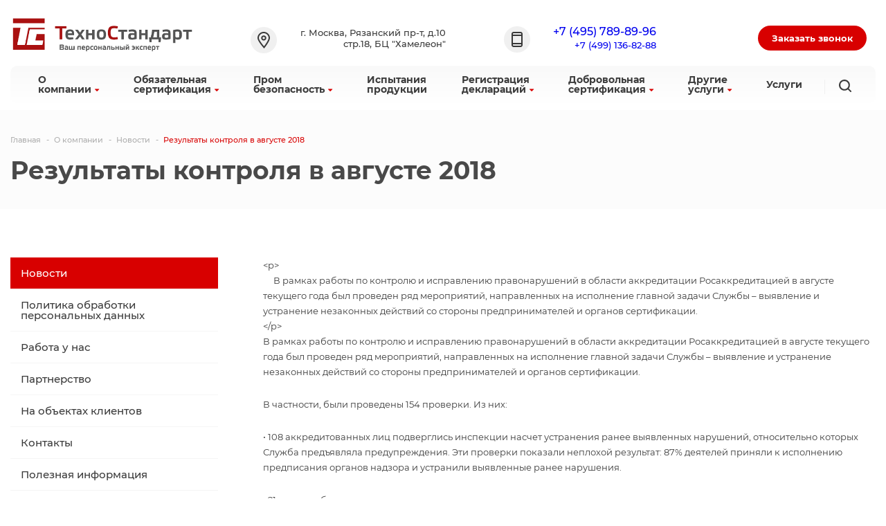

--- FILE ---
content_type: text/html; charset=UTF-8
request_url: https://tehno-standart.ru/company/news/rezultaty-kontrolya-v-avguste-2018/
body_size: 13095
content:
<!DOCTYPE html>
<html lang="ru">
<head>
    <title>Результаты контроля в августе 2018</title>
    <meta http-equiv="X-UA-Compatible" content="IE=edge" />
    <meta name="viewport" content="width=device-width, initial-scale=1.0, maximum-scale=1.0, user-scalable=no" />
    <meta http-equiv="Content-Type" content="text/html; charset=UTF-8" />
<meta name="description" content="Результаты контроля в августе 2018" />
<link rel="canonical" href="/company/news/rezultaty-kontrolya-v-avguste-2018/" />
<script data-skip-moving="true">(function(w, d, n) {var cl = "bx-core";var ht = d.documentElement;var htc = ht ? ht.className : undefined;if (htc === undefined || htc.indexOf(cl) !== -1){return;}var ua = n.userAgent;if (/(iPad;)|(iPhone;)/i.test(ua)){cl += " bx-ios";}else if (/Windows/i.test(ua)){cl += ' bx-win';}else if (/Macintosh/i.test(ua)){cl += " bx-mac";}else if (/Linux/i.test(ua) && !/Android/i.test(ua)){cl += " bx-linux";}else if (/Android/i.test(ua)){cl += " bx-android";}cl += (/(ipad|iphone|android|mobile|touch)/i.test(ua) ? " bx-touch" : " bx-no-touch");cl += w.devicePixelRatio && w.devicePixelRatio >= 2? " bx-retina": " bx-no-retina";if (/AppleWebKit/.test(ua)){cl += " bx-chrome";}else if (/Opera/.test(ua)){cl += " bx-opera";}else if (/Firefox/.test(ua)){cl += " bx-firefox";}ht.className = htc ? htc + " " + cl : cl;})(window, document, navigator);</script>


<link href="/bitrix/js/ui/icons/base/ui.icons.base.css?17403755131312" type="text/css"  rel="stylesheet" />
<link href="/bitrix/js/ui/icons/b24/ui.icons.b24.css?17403755132337" type="text/css"  rel="stylesheet" />
<link href="/bitrix/js/ui/icons/disk/ui.icons.disk.css?17403755131886" type="text/css"  rel="stylesheet" />
<link href="/bitrix/js/ui/icons/service/ui.icons.service.css?174037551375106" type="text/css"  rel="stylesheet" />
<link href="/bitrix/cache/css/s1/production/page_1b58cdcb299cb07cc2fa074edd291e52/page_1b58cdcb299cb07cc2fa074edd291e52_v1.css?1762359403403" type="text/css"  rel="stylesheet" />
<link href="/bitrix/cache/css/s1/production/template_cfdea6a5e02579306669befc1b48244f/template_cfdea6a5e02579306669befc1b48244f_v1.css?1762359403289621" type="text/css"  data-template-style="true" rel="stylesheet" />







<link rel="shortcut icon" href="/favicon.ico" type="image/x-icon" />



 
        <meta property="og:title" content="Результаты контроля в августе 2018" />
    <meta property="og:type" content="website" />
    <meta property="og:image" content="https://tehno-standart.ru/include/logo.png" />
    <link rel="image_src" href="https://tehno-standart.ru/include/logo.png"  />
    <meta property="og:url" content="https://tehno-standart.ru/company/news/rezultaty-kontrolya-v-avguste-2018/" />
    <meta property="og:description" content="Результаты контроля в августе 2018" />
</head>
    	<body class=" bold sidebar_left btnscale btnradius">
    <!-- HEADER
        ================================= -->
        <div class="header  fixed nosticky">
            <div class="inner work clearfix">
                <div class="logo  color_logo">
                    <a href="/"><img src="/include/logo.png" alt="Орган по сертификации продукции, неразрушающий контроль, экспертиза промышленной безопасности - НТЦ «Техно-стандарт»" title="Орган по сертификации продукции, неразрушающий контроль, экспертиза промышленной безопасности - НТЦ «Техно-стандарт»" /></a>                </div>          
                <div class="bottom clearfix light">
                    <div class="work mhl">
                        <a class="toggleMenu mobile_menu" href="#"><i class="fa fa-bars" aria-hidden="true"></i></a>  
<ul class="nav">

	
	
			<li><a href="/company/" >О<br>компании<i class="fa fa-caret-down" aria-hidden="true"></i></a>
				<ul>
		
	
	

	
	
		
							<li class="item-selected"><a href="/company/news/">Новости</a></li>
			
		
	
	

	
	
		
							<li><a href="/company/privacy/">Политика обработки персональных данных</a></li>
			
		
	
	

	
	
		
							<li><a href="/company/vacancy/">Работа у нас</a></li>
			
		
	
	

	
	
		
							<li><a href="/company/partnership/">Партнерство</a></li>
			
		
	
	

	
	
		
							<li><a href="/company/projects/">На объектах клиентов</a></li>
			
		
	
	

	
	
		
							<li><a href="/contacts/">Контакты</a></li>
			
		
	
	

	
	
		
							<li><a href="/blog/">Полезная информация</a></li>
			
		
	
	

			</ul></li>	
	
			<li><a href="/obyazatelnaya-sertifikatsiya/" >Обязательная<br>сертификация<i class="fa fa-caret-down" aria-hidden="true"></i></a>
				<ul>
		
	
	

	
	
		
							<li><a href="/obyazatelnaya-sertifikatsiya/sertifikatsiya-trebovaniyam-tr-ts-eaes/">Сертификация требованиям ТР ТС (ЕАЭС)</a></li>
			
		
	
	

	
	
		
							<li><a href="/obyazatelnaya-sertifikatsiya/sertifikatsiya-trebovaniyam-pprf2425-resheniyu-kts-620/">Сертификация требованиям ППРФ2425, Решению КТС 620</a></li>
			
		
	
	

	
	
		
							<li><a href="/obyazatelnaya-sertifikatsiya/razyasnitelnoe-otkaznoe-pismo/">Разьяснительное (отказное) письмо</a></li>
			
		
	
	

			</ul></li>	
	
			<li><a href="/sertifikatsiya-promyshlennoy-bezopasnosti/" >Пром<br>безопасность<i class="fa fa-caret-down" aria-hidden="true"></i></a>
				<ul>
		
	
	

	
	
		
							<li><a href="/sertifikatsiya-promyshlennoy-bezopasnosti/sistema-dobrovolnoy-sertifikatsii-tekhno-standart-sds-ts-/">Система добровольной сертификации &quot;Техно-стандарт&quot; (СДС «ТС»)</a></li>
			
		
	
	

	
	
		
							<li><a href="/sertifikatsiya-promyshlennoy-bezopasnosti/ekspertiza-promyshlennoy-bezopasnosti/">Экспертиза промышленной безопасности</a></li>
			
		
	
	

	
	
		
							<li><a href="/sertifikatsiya-promyshlennoy-bezopasnosti/nerazrushayushchiy-kontrol/">Неразрушающий контроль</a></li>
			
		
	
	

	
	
		
							<li><a href="/sertifikatsiya-promyshlennoy-bezopasnosti/tekhnicheskoe-osvidetelstvovanie/">Техническое освидетельствование</a></li>
			
		
	
	

	
	
		
							<li><a href="/sertifikatsiya-promyshlennoy-bezopasnosti/audit-promyshlennoy-bezopasnosti/">Аудит промышленной безопасности</a></li>
			
		
	
	

	
	
		
							<li><a href="/sertifikatsiya-promyshlennoy-bezopasnosti/oformlenie-litsenzii-rostekhnadzora-na-ekspluatatsiyu-opo/">Оформление лицензии РТН на эксплуатацию ОПО</a></li>
			
		
	
	

	
	
		
							<li><a href="/sertifikatsiya-promyshlennoy-bezopasnosti/razrabotka-pasportov-vzryvobezopasnosti/">Разработка паспортов взрывобезопасности</a></li>
			
		
	
	

	
	
		
							<li><a href="/sertifikatsiya-promyshlennoy-bezopasnosti/razrabotka-pmla/">Разработка ПМЛА</a></li>
			
		
	
	

	
	
		
							<li><a href="/sertifikatsiya-promyshlennoy-bezopasnosti/opredelenie-ostatochnogo-resursa-oborudovaniya/">Определение остаточного ресурса оборудования</a></li>
			
		
	
	

	
	
		
							<li><a href="/sertifikatsiya-promyshlennoy-bezopasnosti/registratsiya-i-pereregistratsiya-opo/">Регистрация и перерегистрация ОПО</a></li>
			
		
	
	

	
	
		
							<li><a href="/sertifikatsiya-promyshlennoy-bezopasnosti/razrabotka-deklaratsii-promyshlennoy-bezopasnosti/">Разработка декларации промышленной безопасности</a></li>
			
		
	
	

	
	
		
							<li><a href="/sertifikatsiya-promyshlennoy-bezopasnosti/razrabotka-polozheniya-o-proizvodstvennom-kontrole-na-opo/">Разработка положения о производственном контроле на ОПО</a></li>
			
		
	
	

	
	
		
							<li><a href="/sertifikatsiya-promyshlennoy-bezopasnosti/razrabotka-polozheniya-o-rassledovaniya-prichin-avariy-i-intsidentov/">Разработка положения о расследования причин аварий</a></li>
			
		
	
	

	
	
		
							<li><a href="/sertifikatsiya-promyshlennoy-bezopasnosti/razrabotka-sistemy-pb/">Разработка системы ПБ</a></li>
			
		
	
	

	
	
		
							<li><a href="/sertifikatsiya-promyshlennoy-bezopasnosti/registratsiya-sosudov-v-rostekhnadzore/">Регистрация сосудов в Ростехнадзоре</a></li>
			
		
	
	

	
	
		
							<li><a href="/sertifikatsiya-promyshlennoy-bezopasnosti/registratsiya-kranov-v-rostekhnadzore/">Регистрация кранов в Ростехнадзоре</a></li>
			
		
	
	

	
	
		
							<li><a href="/sertifikatsiya-promyshlennoy-bezopasnosti/ekspertiza-promyshlennoy-bezopasnosti-zdaniy-i-sooruzheniy/">Экспертиза промышленной безопасности зданий и сооружений</a></li>
			
		
	
	

			</ul></li>	
	
		
							<li><a href="/drugie-uslugi/ispytaniya-oborudovaniya-sertifikatsionnye/" class="">Испытания<br>продукции</a></li>
			
		
	
	

	
	
			<li><a href="/novyy-poryadok-registratsii-deklaratsii/" >Регистрация<br>деклараций<i class="fa fa-caret-down" aria-hidden="true"></i></a>
				<ul>
		
	
	

	
	
		
							<li><a href="/novyy-poryadok-registratsii-deklaratsii/registratsiya-ds-tr-ts/">Регистрация деклараций ТР ТС (ЕАЭС)</a></li>
			
		
	
	

	
	
		
							<li><a href="/novyy-poryadok-registratsii-deklaratsii/obyazatelnoe-deklarirovanie-2425-i-620/">Обязательное <br>декларирование 2425 и 620</a></li>
			
		
	
	

			</ul></li>	
	
			<li><a href="/dobrovolnaya-sertifikatsiya/" >Добровольная<br>сертификация<i class="fa fa-caret-down" aria-hidden="true"></i></a>
				<ul>
		
	
	

	
	
		
							<li><a href="/dobrovolnaya-sertifikatsiya/sertifikatsiya-produktsii/">Сертификация продукции</a></li>
			
		
	
	

	
	
		
							<li><a href="/dobrovolnaya-sertifikatsiya/sertifikatsiya-uslug/">Сертификация услуг</a></li>
			
		
	
	

	
	
		
							<li><a href="/dobrovolnaya-sertifikatsiya/sertifikatsiya-iso/">Сертификация ИСО</a></li>
			
		
	
	

	
	
		
							<li><a href="/dobrovolnaya-sertifikatsiya/sertifikatsiya-delovoy-reputatsii/">Сертификация деловой репутации</a></li>
			
		
	
	

	
	
		
							<li><a href="/dobrovolnaya-sertifikatsiya/sertifikatsiya-franshiz/">Сертификация Франшиз</a></li>
			
		
	
	

	
	
		
							<li><a href="/dobrovolnaya-sertifikatsiya/sertifikat-pozharnoy-bezopasnosti/">Сертификат пожарной безопасности</a></li>
			
		
	
	

			</ul></li>	
	
			<li><a href="/drugie-uslugi/" >Другие<br>услуги<i class="fa fa-caret-down" aria-hidden="true"></i></a>
				<ul>
		
	
	

	
	
		
							<li><a href="/drugie-uslugi/reestr-minpromtorga/">Реестр<br>Минпромторга</a></li>
			
		
	
	

	
	
		
							<li><a href="/drugie-uslugi/razrabotka-tekhnicheskoy-dokumentatsii/">Разработка технической документации</a></li>
			
		
	
	

	
	
		
							<li><a href="/drugie-uslugi/raschet-na-prochnost/">Расчет на прочность</a></li>
			
		
	
	

	
	
		
							<li><a href="/drugie-uslugi/otsenka-riska-vosplameneniya/">Оценка риска воспламенения</a></li>
			
		
	
	

	
	
		
							<li><a href="/drugie-uslugi/markirovka-se/">Маркировка СЕ</a></li>
			
		
	
	

	
	
		
							<li><a href="/drugie-uslugi/sertifikat-morskogo-registra/">Сертификат морского регистра</a></li>
			
		
	
	

			</ul></li>	
	
		
							<li><a href="/services/" class="">Услуги</a></li>
			
		
	
	

</ul>
                        <div class="mobile_menu_container color">
                            <div class="mobile_menu_content">
                                  
<ul>

	
	
					<li><a href="/company/" class="parent ">О<br>компании</a>
				<ul>
				<li><a href="#" class="back">Назад</a></li>
				<li class="parent_head"><a href="/company/">О<br>компании</a></li>

		
	
	

	
	
		
							<li class="item-selected"><a href="/company/news/">Новости</a></li>
			
		
	
	

	
	
		
							<li><a href="/company/privacy/">Политика обработки персональных данных</a></li>
			
		
	
	

	
	
		
							<li><a href="/company/vacancy/">Работа у нас</a></li>
			
		
	
	

	
	
		
							<li><a href="/company/partnership/">Партнерство</a></li>
			
		
	
	

	
	
		
							<li><a href="/company/projects/">На объектах клиентов</a></li>
			
		
	
	

	
	
		
							<li><a href="/contacts/">Контакты</a></li>
			
		
	
	

	
	
		
							<li><a href="/blog/">Полезная информация</a></li>
			
		
	
	

			</ul></li>	
	
					<li><a href="/obyazatelnaya-sertifikatsiya/" class="parent ">Обязательная<br>сертификация</a>
				<ul>
				<li><a href="#" class="back">Назад</a></li>
				<li class="parent_head"><a href="/obyazatelnaya-sertifikatsiya/">Обязательная<br>сертификация</a></li>

		
	
	

	
	
		
							<li><a href="/obyazatelnaya-sertifikatsiya/sertifikatsiya-trebovaniyam-tr-ts-eaes/">Сертификация требованиям ТР ТС (ЕАЭС)</a></li>
			
		
	
	

	
	
		
							<li><a href="/obyazatelnaya-sertifikatsiya/sertifikatsiya-trebovaniyam-pprf2425-resheniyu-kts-620/">Сертификация требованиям ППРФ2425, Решению КТС 620</a></li>
			
		
	
	

	
	
		
							<li><a href="/obyazatelnaya-sertifikatsiya/razyasnitelnoe-otkaznoe-pismo/">Разьяснительное (отказное) письмо</a></li>
			
		
	
	

			</ul></li>	
	
					<li><a href="/sertifikatsiya-promyshlennoy-bezopasnosti/" class="parent ">Пром<br>безопасность</a>
				<ul>
				<li><a href="#" class="back">Назад</a></li>
				<li class="parent_head"><a href="/sertifikatsiya-promyshlennoy-bezopasnosti/">Пром<br>безопасность</a></li>

		
	
	

	
	
		
							<li><a href="/sertifikatsiya-promyshlennoy-bezopasnosti/sistema-dobrovolnoy-sertifikatsii-tekhno-standart-sds-ts-/">Система добровольной сертификации &quot;Техно-стандарт&quot; (СДС «ТС»)</a></li>
			
		
	
	

	
	
		
							<li><a href="/sertifikatsiya-promyshlennoy-bezopasnosti/ekspertiza-promyshlennoy-bezopasnosti/">Экспертиза промышленной безопасности</a></li>
			
		
	
	

	
	
		
							<li><a href="/sertifikatsiya-promyshlennoy-bezopasnosti/nerazrushayushchiy-kontrol/">Неразрушающий контроль</a></li>
			
		
	
	

	
	
		
							<li><a href="/sertifikatsiya-promyshlennoy-bezopasnosti/tekhnicheskoe-osvidetelstvovanie/">Техническое освидетельствование</a></li>
			
		
	
	

	
	
		
							<li><a href="/sertifikatsiya-promyshlennoy-bezopasnosti/audit-promyshlennoy-bezopasnosti/">Аудит промышленной безопасности</a></li>
			
		
	
	

	
	
		
							<li><a href="/sertifikatsiya-promyshlennoy-bezopasnosti/oformlenie-litsenzii-rostekhnadzora-na-ekspluatatsiyu-opo/">Оформление лицензии РТН на эксплуатацию ОПО</a></li>
			
		
	
	

	
	
		
							<li><a href="/sertifikatsiya-promyshlennoy-bezopasnosti/razrabotka-pasportov-vzryvobezopasnosti/">Разработка паспортов взрывобезопасности</a></li>
			
		
	
	

	
	
		
							<li><a href="/sertifikatsiya-promyshlennoy-bezopasnosti/razrabotka-pmla/">Разработка ПМЛА</a></li>
			
		
	
	

	
	
		
							<li><a href="/sertifikatsiya-promyshlennoy-bezopasnosti/opredelenie-ostatochnogo-resursa-oborudovaniya/">Определение остаточного ресурса оборудования</a></li>
			
		
	
	

	
	
		
							<li><a href="/sertifikatsiya-promyshlennoy-bezopasnosti/registratsiya-i-pereregistratsiya-opo/">Регистрация и перерегистрация ОПО</a></li>
			
		
	
	

	
	
		
							<li><a href="/sertifikatsiya-promyshlennoy-bezopasnosti/razrabotka-deklaratsii-promyshlennoy-bezopasnosti/">Разработка декларации промышленной безопасности</a></li>
			
		
	
	

	
	
		
							<li><a href="/sertifikatsiya-promyshlennoy-bezopasnosti/razrabotka-polozheniya-o-proizvodstvennom-kontrole-na-opo/">Разработка положения о производственном контроле на ОПО</a></li>
			
		
	
	

	
	
		
							<li><a href="/sertifikatsiya-promyshlennoy-bezopasnosti/razrabotka-polozheniya-o-rassledovaniya-prichin-avariy-i-intsidentov/">Разработка положения о расследования причин аварий</a></li>
			
		
	
	

	
	
		
							<li><a href="/sertifikatsiya-promyshlennoy-bezopasnosti/razrabotka-sistemy-pb/">Разработка системы ПБ</a></li>
			
		
	
	

	
	
		
							<li><a href="/sertifikatsiya-promyshlennoy-bezopasnosti/registratsiya-sosudov-v-rostekhnadzore/">Регистрация сосудов в Ростехнадзоре</a></li>
			
		
	
	

	
	
		
							<li><a href="/sertifikatsiya-promyshlennoy-bezopasnosti/registratsiya-kranov-v-rostekhnadzore/">Регистрация кранов в Ростехнадзоре</a></li>
			
		
	
	

	
	
		
							<li><a href="/sertifikatsiya-promyshlennoy-bezopasnosti/ekspertiza-promyshlennoy-bezopasnosti-zdaniy-i-sooruzheniy/">Экспертиза промышленной безопасности зданий и сооружений</a></li>
			
		
	
	

			</ul></li>	
	
		
							<li><a href="/drugie-uslugi/ispytaniya-oborudovaniya-sertifikatsionnye/" class="">Испытания<br>продукции</a></li>
			
		
	
	

	
	
					<li><a href="/novyy-poryadok-registratsii-deklaratsii/" class="parent ">Регистрация<br>деклараций</a>
				<ul>
				<li><a href="#" class="back">Назад</a></li>
				<li class="parent_head"><a href="/novyy-poryadok-registratsii-deklaratsii/">Регистрация<br>деклараций</a></li>

		
	
	

	
	
		
							<li><a href="/novyy-poryadok-registratsii-deklaratsii/registratsiya-ds-tr-ts/">Регистрация деклараций ТР ТС (ЕАЭС)</a></li>
			
		
	
	

	
	
		
							<li><a href="/novyy-poryadok-registratsii-deklaratsii/obyazatelnoe-deklarirovanie-2425-i-620/">Обязательное <br>декларирование 2425 и 620</a></li>
			
		
	
	

			</ul></li>	
	
					<li><a href="/dobrovolnaya-sertifikatsiya/" class="parent ">Добровольная<br>сертификация</a>
				<ul>
				<li><a href="#" class="back">Назад</a></li>
				<li class="parent_head"><a href="/dobrovolnaya-sertifikatsiya/">Добровольная<br>сертификация</a></li>

		
	
	

	
	
		
							<li><a href="/dobrovolnaya-sertifikatsiya/sertifikatsiya-produktsii/">Сертификация продукции</a></li>
			
		
	
	

	
	
		
							<li><a href="/dobrovolnaya-sertifikatsiya/sertifikatsiya-uslug/">Сертификация услуг</a></li>
			
		
	
	

	
	
		
							<li><a href="/dobrovolnaya-sertifikatsiya/sertifikatsiya-iso/">Сертификация ИСО</a></li>
			
		
	
	

	
	
		
							<li><a href="/dobrovolnaya-sertifikatsiya/sertifikatsiya-delovoy-reputatsii/">Сертификация деловой репутации</a></li>
			
		
	
	

	
	
		
							<li><a href="/dobrovolnaya-sertifikatsiya/sertifikatsiya-franshiz/">Сертификация Франшиз</a></li>
			
		
	
	

	
	
		
							<li><a href="/dobrovolnaya-sertifikatsiya/sertifikat-pozharnoy-bezopasnosti/">Сертификат пожарной безопасности</a></li>
			
		
	
	

			</ul></li>	
	
					<li><a href="/drugie-uslugi/" class="parent ">Другие<br>услуги</a>
				<ul>
				<li><a href="#" class="back">Назад</a></li>
				<li class="parent_head"><a href="/drugie-uslugi/">Другие<br>услуги</a></li>

		
	
	

	
	
		
							<li><a href="/drugie-uslugi/reestr-minpromtorga/">Реестр<br>Минпромторга</a></li>
			
		
	
	

	
	
		
							<li><a href="/drugie-uslugi/razrabotka-tekhnicheskoy-dokumentatsii/">Разработка технической документации</a></li>
			
		
	
	

	
	
		
							<li><a href="/drugie-uslugi/raschet-na-prochnost/">Расчет на прочность</a></li>
			
		
	
	

	
	
		
							<li><a href="/drugie-uslugi/otsenka-riska-vosplameneniya/">Оценка риска воспламенения</a></li>
			
		
	
	

	
	
		
							<li><a href="/drugie-uslugi/markirovka-se/">Маркировка СЕ</a></li>
			
		
	
	

	
	
		
							<li><a href="/drugie-uslugi/sertifikat-morskogo-registra/">Сертификат морского регистра</a></li>
			
		
	
	

			</ul></li>	
	
		
							<li><a href="/services/" class="">Услуги</a></li>
			
		
	
	


</ul>
                        </div>
                        <div class="item">
                            <span class="big" title="первичная консультация"><a href="tel:+74957898996">+7 (495) 789-89-96</a></span>
<span class="small"><a href="tel:+74991368288">+7 (499) 136-82-88</a></span>                    </div>
                    <div class="item">
                        <a href="mailto:info@tehno-standart.ru">info@tehno-standart.ru</a>                    <div class="adress">
                        г. Москва, Рязанский пр-т, д.10<br>стр.18, БЦ "Хамелеон"                </div>
            </div>                

        </div>
        <div class="mobile_menu_overlay"></div>
        <div class="bottom_right">
            	<div class="search">
		<span class="toggle_search"><i class="svg inline  svg-inline-search" aria-hidden="true"><svg width="18" height="18" viewBox="0 0 18 18" xmlns="http://www.w3.org/2000/svg">
			<path fill-rule="evenodd" clip-rule="evenodd" d="M12.7609 14.2586C11.4245 15.2797 9.75459 15.8861 7.94299 15.8861C3.55625 15.8861 0 12.3299 0 7.94307C0 3.55622 3.55625 0 7.94299 0C12.3297 0 15.886 3.55622 15.886 7.94307C15.886 9.75463 15.2795 11.4245 14.2586 12.7608L17.6898 16.192C18.1034 16.6057 18.1034 17.2762 17.6898 17.6898C17.2761 18.1034 16.6057 18.1034 16.192 17.6898L12.7609 14.2586ZM13.7678 7.94307C13.7678 11.1601 11.16 13.768 7.94299 13.768C4.72597 13.768 2.11813 11.1601 2.11813 7.94307C2.11813 4.72609 4.72597 2.11815 7.94299 2.11815C11.16 2.11815 13.7678 4.72609 13.7678 7.94307Z" ></path>
		</svg>
	</i></span>
	<div class="search_drop" id="title-search-1">
		<form action="/search/index.php">
			<input type="text" placeholder="Что искать?" id="title-search-input-1" name="q" value="" size="40" maxlength="50" autocomplete="off"/>
			<button name="s" type="submit" value="Поиск">Поиск</button>
		</form>
	</div>
</div> 

 

        </div>
    </div>
</div>
<div class="place">
    <span>г. Москва, Рязанский пр-т, д.10<br>стр.18, БЦ "Хамелеон"</span>
</div>
<div class="phone">
    <span class="big" title="первичная консультация"><a href="tel:+74957898996">+7 (495) 789-89-96</a></span>
<span class="small"><a href="tel:+74991368288">+7 (499) 136-82-88</a></span></div>
    <div class="callback_container">
        <a class="btn btn_main callback" data-event="jqm" data-param-id="156" data-name="callback">Заказать звонок</a>
    </div>
    </div>
</div>
<div class="content">
    <div class="content_top">   
        <div class="inner work">
            <ul class="breadcrumbs" itemscope itemtype="http://schema.org/BreadcrumbList">
			<li class="bx-breadcrumb-item" id="bx_breadcrumb_0" itemprop="itemListElement" itemscope itemtype="http://schema.org/ListItem">
				<a href="/" title="Главная" itemprop="item">
					<span itemprop="name">Главная</span>
				</a>
				<meta itemprop="position" content="1" />
			</li>
			<li class="bx-breadcrumb-item" id="bx_breadcrumb_1" itemprop="itemListElement" itemscope itemtype="http://schema.org/ListItem">
				<a href="/company/" title="О компании" itemprop="item">
					<span itemprop="name">О компании</span>
				</a>
				<meta itemprop="position" content="2" />
			</li>
			<li class="bx-breadcrumb-item" id="bx_breadcrumb_2" itemprop="itemListElement" itemscope itemtype="http://schema.org/ListItem">
				<a href="/company/news/" title="Новости" itemprop="item">
					<span itemprop="name">Новости</span>
				</a>
				<meta itemprop="position" content="3" />
			</li>
			<li class="active" itemprop="itemListElement" itemscope itemtype="http://schema.org/ListItem">
				<link href="" itemprop="item">
					<span>
						<span itemprop="name">Результаты контроля в августе 2018</span>
						<meta itemprop="position" content="4" />
					</span>
				</link>
			</li></ul>                        <h1>Результаты контроля в августе 2018</h1>
        </div>
    </div>
        <div class="inner work clearfix">
                                <div class="sidebar">
            
<ul class="menu">


		
		
							<li><a href="/company/news/" class="active">Новости</a></li>
			
		
	
	

		
		
							<li><a href="/company/privacy/" class="">Политика обработки персональных данных</a></li>
			
		
	
	

		
		
							<li><a href="/company/vacancy/" class="">Работа у нас</a></li>
			
		
	
	

		
		
							<li><a href="/company/partnership/" class="">Партнерство</a></li>
			
		
	
	

		
		
							<li><a href="/company/projects/" class="">На объектах клиентов</a></li>
			
		
	
	

		
		
							<li><a href="/contacts/" class="">Контакты</a></li>
			
		
	
	

		
		
							<li><a href="/blog/" class="">Полезная информация</a></li>
			
		
	
	


</ul>
                        <!--<div class="banner">
                        </div>-->
        <span class="sidebar_title">Новости</span>
<div class="news">
    <div class="items clearfix">
                        <div class="item clearfix" id="bx_3218110189_1276">
                            <div class="photo">
                    <a href="/company/news/seminar-nadezhnaya-tsepochka-postavok/"><img src="/upload/resize_cache/iblock/186/jbhi5dqhlxppjci484me3zpqu7yzl3mr/80_80_2/261.jpg" /></a>
                </div>
                        <div class="description">
                                <span class="title"><a href="/company/news/seminar-nadezhnaya-tsepochka-postavok/">Семинар «Надежная цепочка поставок: решение актуальных задач российского производства и бизнеса» 27 февраля 2025 года</a></span>
            </div>
        </div>
                        <div class="item clearfix" id="bx_3218110189_1258">
                            <div class="photo">
                    <a href="/company/news/niar-provedet-obuchenie-po-voprosam-metrologicheskogo-obespecheniya-laboratornoy-deyatelnosti/"><img src="/upload/resize_cache/iblock/c8f/80_80_2/81005.jpg" /></a>
                </div>
                        <div class="description">
                                <span class="title"><a href="/company/news/niar-provedet-obuchenie-po-voprosam-metrologicheskogo-obespecheniya-laboratornoy-deyatelnosti/">НИАР проведет обучение по вопросам метрологического обеспечения лабораторной деятельности</a></span>
            </div>
        </div>
                        <div class="item clearfix" id="bx_3218110189_1257">
                            <div class="photo">
                    <a href="/company/news/nazariy-skrypnik-vzaimnye-sravnitelnye-otsenki-dolzhny-stat-effektivnym-mekhanizmom-obespecheniya-do/"><img src="/upload/resize_cache/iblock/484/80_80_2/eaes1.jpg" /></a>
                </div>
                        <div class="description">
                                <span class="title"><a href="/company/news/nazariy-skrypnik-vzaimnye-sravnitelnye-otsenki-dolzhny-stat-effektivnym-mekhanizmom-obespecheniya-do/">Назарий Скрыпник: Взаимные сравнительные оценки должны стать эффективным механизмом обеспечения доверия между странами ЕАЭС</a></span>
            </div>
        </div>
                        <div class="item clearfix" id="bx_3218110189_1252">
                            <div class="photo">
                    <a href="/company/news/aktualnye-voprosy-pozharnoy-bezopasnosti-i-pozharotusheniya-obsudili-v-ramkakh-zasedaniya-rabochey-g/"><img src="/upload/resize_cache/iblock/15d/80_80_2/belokobylsky.jpg" /></a>
                </div>
                        <div class="description">
                                <span class="title"><a href="/company/news/aktualnye-voprosy-pozharnoy-bezopasnosti-i-pozharotusheniya-obsudili-v-ramkakh-zasedaniya-rabochey-g/">Актуальные вопросы пожарной безопасности и пожаротушения обсудили в рамках заседания рабочей группы Общественного совета</a></span>
            </div>
        </div>
            </div>
</div></div>
<div class="main_block">
        <div class="about_company">
                <div class="news_detail">
	&lt;p&gt;<br />
&nbsp;&nbsp;&nbsp;&nbsp; В рамках работы по контролю и исправлению правонарушений в области аккредитации Росаккредитацией в августе текущего года был проведен ряд мероприятий, направленных на исполнение главной задачи Службы – выявление и устранение незаконных действий со стороны предпринимателей и органов сертификации.<br />
&lt;/p&gt;		<p>
	 В рамках работы по контролю и исправлению правонарушений в области аккредитации Росаккредитацией в августе текущего года был проведен ряд мероприятий, направленных на исполнение главной задачи Службы – выявление и устранение незаконных действий со стороны предпринимателей и органов сертификации.
</p>
<p>
	 В частности, были проведены 154 проверки. Из них:
</p>
<p>
	 • 108 аккредитованных лиц подверглись инспекции насчет устранения ранее выявленных нарушений, относительно которых Служба предъявляла предупреждения. Эти проверки показали неплохой результат: 87% деятелей приняли к исполнению предписания органов надзора и устранили выявленные ранее нарушения.
</p>
<p>
	 • 21 ревизия была проведена по заявкам сотрудничающих лиц, о том, что указанные ими предприниматели могут заниматься противозаконной деятельностью в области компетентности Росаккредитации.
</p>
<p>
	 • Две проверки были спровоцированы обнаруженными факторами риска, часто становящимися явным признаком незаконности действий владельцев сертификационных компаний.
</p>
<p>
	 • Еще 23 ревизии стали контрольными инспекциями лиц, получавших предписания по устранению нарушений. В данном случае всего три организации выполнили условия Службы. Оставшиеся двадцать получили новые указания и предупреждения.
</p>
<p>
	 В результате проведенных проверочных мероприятий были вынесены решения относительно мер по устранению обнаруженных проблем. В итоге лицензии 16 лиц были на время приостановлены. Среди них: два органа, выдающих сертификаты соответствия, не удовлетворяющие требованиям законодательства, 13 испытательных центров, проводивших недобросовестные испытания и выдававших ложные заключения о соответствии стандартам качества, одна компания по контролю единства измерений.
</p>
<p>
	 Кроме того, еще четыре выдающих сертификаты органа были лишены на время лицензии ее приостановлением.
</p>
<p>
	 В связи с высокой частотой совершения противоправных действий и в целях профилактики их совершения, Служба приводит список наиболее распространенных проблем, обнаруживаемых в ходе проверочных мероприятий:
</p>
<p>
	 • Физические и юридические лица, занимающиеся выдачей сертификатов соответствия, часто нарушают требования по ведению резервной документации и архивированию.
</p>
<p>
	 •&nbsp; Часто нарушающими закон органами становятся испытательные центры и лаборатории, проводящие измерения и опыты для установления соответствия продукции принятой стандартизации. Среди главных нарушений:
</p>
<p>
	 • Применение в процессе исследований методик и техник, не соответствующих законодательным требованиям. С таким нарушением в августе было приостановлено действие сертификатов четырех лабораторий.
</p>
<p>
	 • Одна лаборатория не соблюдала в процессе своей работы установленный законодательной документацией порядок отбора проб.
</p>
<p>
	 • Для семи центров причиной приостановки лицензии стало несоблюдение правил менеджмента качества. Эти испытательные центры нарушали и другие правила исполнения обязанностей, и их сертификаты были временно приостановлены.
</p>
<p>
	 • Тринадцать лабораторий были уличены в нарушении правил проведения мероприятий по исследованию качества предоставленных образцов продукции, подлежащей сертификации. Эти организации недобросовестно выполняли процесс проведения измерений и тестов, в результате чего выдавали ложные или необъективные заключения. Вследствие выдачи таких заключений, содержащих необъективную информацию о представленных образцах продукции, были незаконно аккредитованы многие предприниматели, чья деятельность в действительности не соответствовала законным нормам.
</p>
<p>
	 • Частым нарушением, вследствие которого приостанавливается действие лицензии или же остановка его продлевается, становится невыполнение ранее выданных предписаний. В ходе контрольных проверок такие нарушения выявляются и становятся причиной более строгих мер наказания. Пять лабораторий не прошли контрольную проверку и показали плохой результат по выполнению предупредительных акций.
</p>
<p>
	 • Часто причиной невыдачи лицензии или ее приостановления является несоответствие предъявляемым критериям, необходимым для выдачи соответственных сертификатов об аккредитации. В августе по этому поводу были приняты меры относительно восьми испытательных центров.
</p>
<p>
	 Помимо перечисленных выше мер, предотвращающих дальнейшее осуществление незаконных действий правонарушителями, к ним применяется также и административное наказание. Для вынесения вердикта о его применении созываются судебные заседания. По их результатам в августе текущего года было принято решение о применении административного наказания относительно пятидесяти трех организаций.
</p>
<p>
	 Одна из организаций по проведению исследований, получившая в качестве меры наказания приказ о приостановке лицензии, обратилась в суд для оспаривания решения Службы. После рассмотрения дела суд принял решение в пользу Росаккредитации, признав ее приказ о приостановке полностью законным и оставив его без изменений.
</p>
<p>
	 С таким же заявлением обратился в суд орган сертификации. Данный иск также был отклонен принятием решения о законности и полноправности вынесенного Службой вердикта.
</p>
<p>
	 Иск метрологического центра был рассмотрен в том же порядке, решение суда было вынесено в пользу Службы.
</p>
<p>
	 Помимо обнаруженных ранее нарушений в ходе проведения дополнительной проверки по иску заявителя, для одной из организаций прошение было отклонено не только в связи с законностью вынесенного ранее решения, но и в связи с обнаружением дополнительного нарушения. Организация нарушала правила архивирования и резервирования данных.
</p>
<p>
	 В результате деятельности в августе текущего года Росаккредитация устранила правонарушения большого количества аккредитованных лиц. Также была проведена профилактическая работа по уведомлению предпринимателей относительно наиболее распространенных нарушений.
</p>
<p>
	 На данный момент продолжается активная работа по выявлению и устранению противоправных действий.
</p></div>


	<div class="widget">
						<div class="ya-share2" data-services="vkontakte,facebook,odnoklassniki,moimir,twitter,viber,whatsapp,skype,telegram"></div>
	</div>
	
<a href="/company/news/" class="btn btn_main news_back">Возврат к списку</a>
   </div>   </div>    </div>  </div> 
 <div class="footer  footer_type_2">
<div class="home_form">
	<div class="inner work">
		<div class="ques clearfix">
			<div class="left clearfix">
				<div class="sign"><span>@</span></div>
				<div class="description">
					<span class="title" style="margin-top: 20px;">Подписка на рассылку</span>
				</div>
			</div>
			<div class="right">
				<a class="btn btn_main" data-event="jqm" data-param-id="170" data-name="subscr">Подписаться</a>
			</div>
		</div>
	</div>
</div>

    <div class="inner work clearfix">
        <div class="clearfix">
            <div class="left clearfix">
				<div class="links">
                    	<span class="sub"><a href="/company/">О компании</a></span>
		                </div>
                <div class="links">
                    	<span class="sub"><a href="/company/partners/">Клиенты</a></span>
		                </div>
                <div class="links">
                    	<span class="sub"><a href="/contacts/">Контакты</a></span>
		                </div>
				<div class="links">
                    	<span class="sub"><a href="/blog/">Полезная информация</a></span>
		                </div>
				<div class="logo  color_logo">
					<a href="/"><img src="/include/logo.png" alt="Орган по сертификации продукции, неразрушающий контроль, экспертиза промышленной безопасности - НТЦ «Техно-стандарт»" title="Орган по сертификации продукции, неразрушающий контроль, экспертиза промышленной безопасности - НТЦ «Техно-стандарт»" /></a>				</div>
            </div>
            <div class="right">
                <div class="phone">
                    <span class="big" title="первичная консультация"><a href="tel:+74957898996">+7 (495) 789-89-96</a></span>
<span class="small"><a href="tel:+74991368288">+7 (499) 136-82-88</a></span>            </div>
            <div class="place">
                <span>г. Москва, Рязанский пр-т, д.10<br>стр.18, БЦ "Хамелеон"</span>
        </div>
        <div class="mail">
            <span><a href="mailto:info@tehno-standart.ru">info@tehno-standart.ru</a></span>
    </div>

</div>
</div>
<div class="bottom">
    <div class="copyright">
	<b>Все права защищены. &copy; 2008-2026 </b>
	При использовании материалов сайта индексируемая гиперссылка обязательна.
        	
</div>
<!-- noindex -->
<ul class="social">
		<li><a href="https://vk.com/" target="_blank" rel="nofollow"><i class="fa fa-vk" aria-hidden="true"></i></a></li>
										</ul>
<!-- /noindex --></div>
</div>
</div>
<button type="button" class="crp-button-up right color round" style="display: none;">
    <i class="fa fa-angle-up"></i>
</button>

<div id="scroll"><span></span></div>
<div class="counter">
    <!-- Yandex.Metrika counter -->  <noscript><div><img src="https://mc.yandex.ru/watch/45492606" style="position:absolute; left:-9999px;" alt="" /></div></noscript> <!-- /Yandex.Metrika counter --><a href="https://8cores.ru/" style="display:none;">8 Ядер - веб-студия</a></div>
<script>if(!window.BX)window.BX={};if(!window.BX.message)window.BX.message=function(mess){if(typeof mess==='object'){for(let i in mess) {BX.message[i]=mess[i];} return true;}};</script>
<script>(window.BX||top.BX).message({"JS_CORE_LOADING":"Загрузка...","JS_CORE_NO_DATA":"- Нет данных -","JS_CORE_WINDOW_CLOSE":"Закрыть","JS_CORE_WINDOW_EXPAND":"Развернуть","JS_CORE_WINDOW_NARROW":"Свернуть в окно","JS_CORE_WINDOW_SAVE":"Сохранить","JS_CORE_WINDOW_CANCEL":"Отменить","JS_CORE_WINDOW_CONTINUE":"Продолжить","JS_CORE_H":"ч","JS_CORE_M":"м","JS_CORE_S":"с","JSADM_AI_HIDE_EXTRA":"Скрыть лишние","JSADM_AI_ALL_NOTIF":"Показать все","JSADM_AUTH_REQ":"Требуется авторизация!","JS_CORE_WINDOW_AUTH":"Войти","JS_CORE_IMAGE_FULL":"Полный размер"});</script><script src="/bitrix/js/main/core/core.js?1744293253498479"></script><script>BX.Runtime.registerExtension({"name":"main.core","namespace":"BX","loaded":true});</script>
<script>BX.setJSList(["\/bitrix\/js\/main\/core\/core_ajax.js","\/bitrix\/js\/main\/core\/core_promise.js","\/bitrix\/js\/main\/polyfill\/promise\/js\/promise.js","\/bitrix\/js\/main\/loadext\/loadext.js","\/bitrix\/js\/main\/loadext\/extension.js","\/bitrix\/js\/main\/polyfill\/promise\/js\/promise.js","\/bitrix\/js\/main\/polyfill\/find\/js\/find.js","\/bitrix\/js\/main\/polyfill\/includes\/js\/includes.js","\/bitrix\/js\/main\/polyfill\/matches\/js\/matches.js","\/bitrix\/js\/ui\/polyfill\/closest\/js\/closest.js","\/bitrix\/js\/main\/polyfill\/fill\/main.polyfill.fill.js","\/bitrix\/js\/main\/polyfill\/find\/js\/find.js","\/bitrix\/js\/main\/polyfill\/matches\/js\/matches.js","\/bitrix\/js\/main\/polyfill\/core\/dist\/polyfill.bundle.js","\/bitrix\/js\/main\/core\/core.js","\/bitrix\/js\/main\/polyfill\/intersectionobserver\/js\/intersectionobserver.js","\/bitrix\/js\/main\/lazyload\/dist\/lazyload.bundle.js","\/bitrix\/js\/main\/polyfill\/core\/dist\/polyfill.bundle.js","\/bitrix\/js\/main\/parambag\/dist\/parambag.bundle.js"]);
</script>
<script>BX.Runtime.registerExtension({"name":"ui.icons.base","namespace":"window","loaded":true});</script>
<script>BX.Runtime.registerExtension({"name":"ui.icons.b24","namespace":"window","loaded":true});</script>
<script>BX.Runtime.registerExtension({"name":"ui.icons.disk","namespace":"window","loaded":true});</script>
<script>BX.Runtime.registerExtension({"name":"ui.icons.service","namespace":"window","loaded":true});</script>
<script>BX.Runtime.registerExtension({"name":"ui.icons","namespace":"window","loaded":true});</script>
<script>BX.Runtime.registerExtension({"name":"jquery","namespace":"window","loaded":true});</script>
<script>(window.BX||top.BX).message({"LANGUAGE_ID":"ru","FORMAT_DATE":"DD.MM.YYYY","FORMAT_DATETIME":"DD.MM.YYYY HH:MI:SS","COOKIE_PREFIX":"TS_SM","SERVER_TZ_OFFSET":"10800","UTF_MODE":"Y","SITE_ID":"s1","SITE_DIR":"\/","USER_ID":"","SERVER_TIME":1769548681,"USER_TZ_OFFSET":0,"USER_TZ_AUTO":"Y","bitrix_sessid":"4fecc0c0ba94c349e9488cc468b7330f"});</script><script src="/bitrix/js/main/jquery/jquery-1.12.4.min.js?174037551097163"></script>
<script src="/bitrix/js/expstan.production/sort/Sortable.min.js?174037551215393"></script>
<script>BX.setJSList(["\/bitrix\/templates\/production\/libs\/jquery.fancybox.js","\/bitrix\/templates\/production\/libs\/jquery.uniform.min.js","\/bitrix\/templates\/production\/libs\/owl.carousel.min.js","\/bitrix\/templates\/production\/libs\/jquery.bxslider.min.js","\/bitrix\/templates\/production\/libs\/jqModal.js","\/bitrix\/templates\/production\/libs\/on-off-switch.js","\/bitrix\/templates\/production\/libs\/spectrum.js","\/bitrix\/templates\/production\/libs\/jquery.cookie.js","\/bitrix\/templates\/production\/libs\/jquery.actual.min.js","\/bitrix\/templates\/production\/libs\/jquery.inputmask.bundle.min.js","\/bitrix\/templates\/production\/libs\/jquery.validate.min.js","\/bitrix\/templates\/production\/libs\/blazy.min.js","\/bitrix\/templates\/production\/js\/common.js","\/bitrix\/components\/bitrix\/search.title\/script.js"]);</script>
<script>BX.setCSSList(["\/bitrix\/templates\/production\/components\/bitrix\/news\/news\/bitrix\/news.detail\/.default\/style.css","\/bitrix\/templates\/production\/css\/owl.carousel.css","\/bitrix\/templates\/production\/css\/font-awesome.css","\/bitrix\/templates\/production\/css\/jquery.fancybox.css","\/bitrix\/templates\/production\/fonts\/fonts.css","\/bitrix\/templates\/production\/css\/reset.css","\/bitrix\/templates\/production\/css\/animate.css","\/bitrix\/templates\/production\/css\/basket.css","\/bitrix\/templates\/production\/css\/style.css","\/bitrix\/templates\/production\/css\/media.css","\/bitrix\/templates\/production\/components\/bitrix\/menu\/mobile\/style.css","\/bitrix\/templates\/production\/components\/bitrix\/search.title\/head\/style.css","\/bitrix\/templates\/production\/components\/bitrix\/breadcrumb\/incorp2\/style.css","\/bitrix\/templates\/production\/template_styles.css","\/bitrix\/templates\/production\/themes\/2\/colors.css"]);</script>
<script>if (Intl && Intl.DateTimeFormat) document.cookie="TS_SM_TZ="+Intl.DateTimeFormat().resolvedOptions().timeZone+"; path=/; expires=Fri, 01 Jan 2027 00:00:00 +0300";</script>
<script>BX.message({'CALLBACK':'Заказать звонок','JS_REQUIRED':'Заполните это поле!','JS_FORMAT':'Неверный формат!','JS_FILE_EXT':'Недопустимое расширение файла!','JS_PASSWORD_COPY':'Пароли не совпадают!','JS_PASSWORD_LENGTH':'Минимум 6 символов!','JS_ERROR':'Неверно заполнено поле!','JS_RECAPTCHA_ERROR':'Не подтверждено!','JS_PROCESSING_ERROR':'Согласитесь с условиями!','JS_FILE_SIZE':'Максимальный размер 5мб!','JS_FILE_BUTTON_NAME':'Выберите файл','JS_FILE_DEFAULT':'Файл не найден','JS_DATE':'Некорректная дата!','JS_DATETIME':'Некорректная дата/время!','CUSTOM_COLOR_CHOOSE':'Выбрать','CUSTOM_COLOR_CANCEL':'Отмена','NO_MODULE':'Готовое решение \"Production\" не установлено.','T_JS_ARTICLE':'Артикул: ','T_JS_NAME':'Наименование: ','T_JS_PRICE':'Цена: ','T_JS_QUANTITY':'Количество: ','T_JS_SUMM':'Сумма: '})</script>
<script  src="/bitrix/cache/js/s1/production/template_e79407d93be59ed05d6aba32c66b753a/template_e79407d93be59ed05d6aba32c66b753a_v1.js?1762359392455401"></script>

<script type='text/javascript'>
    		var arBasketItems = {};
    		var arProductionOptions = ({
    			'SITE_DIR' : '/',
    			'SITE_ID' : 's1',
    			'SITE_TEMPLATE_PATH' : '/bitrix/templates/production',
    			'SITE_ADDRESS' : "'tehno-standart.ru,tehno-standart.ru'",
    			'THEME' : ({
    				'THEME_SWITCHER' : 'N',
    				'BASE_COLOR' : '2',
    				'BASE_COLOR_CUSTOM' : '87b523',
    				'LOGO_IMAGE' : '',
    				'LOGO_IMAGE_LIGHT' : '',
    				'TOP_MENU' : '',
    				'TOP_MENU_FIXED' : '',
    				'COLORED_LOGO' : 'Y',
    				'SIDE_MENU' : 'LEFT',
    				'SCROLLTOTOP_TYPE' : 'ROUND',
    				'SCROLLTOTOP_POSITION' : 'RIGHT',
    				'CAPTCHA_FORM_TYPE' : '',
    				'USE_GOOGLE_RECAPTCHA' : 'N',
    				'GOOGLE_RECAPTCHA_COLOR' : 'LIGHT',
    				'GOOGLE_RECAPTCHA_SIZE' : 'NORMAL',
    				'PHONE_MASK' : '+7 (999) 999-99-99',
    				'VALIDATE_PHONE_MASK' : '^[+][0-9] [(][0-9]{3}[)] [0-9]{3}[-][0-9]{2}[-][0-9]{2}$',
    				'DATE_MASK' : 'dd:mm:yyyy',
    				'DATE_PLACEHOLDER' : '',
    				'VALIDATE_DATE_MASK' : '^[0-9]{1,2}\:[0-9]{1,2}\:[0-9]{4}$',
    				'DATETIME_MASK' : 'dd:mm:yyyy h:s',
    				'DATETIME_PLACEHOLDER' : ' ',
    				'VALIDATE_DATETIME_MASK' : '^[0-9]{1,2}\:[0-9]{1,2}\:[0-9]{4} [0-9]{1,2}\:[0-9]{1,2}$',
    				'VALIDATE_FILE_EXT' : '',
    				'SOCIAL_VK' : 'https://vk.com/',
    				'SOCIAL_FACEBOOK' : '',
    				'SOCIAL_TWITTER' : '',
    				'SOCIAL_YOUTUBE' : '',
    				'SOCIAL_ODNOKLASSNIKI' : '',
    				'SOCIAL_GOOGLEPLUS' : '',
    				'BANNER_WIDTH' : '',
    				'TEASERS_INDEX' : 'Y',
    				'CATALOG_INDEX' : '',
    				'BIGBANNER_ANIMATIONTYPE' : '',
    				'BIGBANNER_SLIDESSHOWSPEED' : '2500',
    				'BIGBANNER_ANIMATIONSPEED' : '5000',
    				'PAGE_WIDTH' : '',
    				'PAGE_CONTACTS' : '',
    				'CATALOG_BLOCK_TYPE' : '',
    				'HEADER_TYPE' : '',
    				'HEADER_TOP_LINE' : '',
    				'HEADER_FIXED' : 'Y',
    				'HEADER_MOBILE' : '',
    				'HEADER_MOBILE_MENU' : '',
    				'HEADER_MOBILE_MENU_SHOW_TYPE' : '',
    				'TYPE_SEARCH' : '',
    				'PAGE_TITLE' : '',
    				'INDEX_TYPE' : 'index_1',
    				'FOOTER_TYPE' : '2',
    				'FOOTER_TYPE' : '2',
    				'PRINT_BUTTON' : '',
    				'SHOW_SMARTFILTER' : '',
    				'LICENCE_CHECKED' : '',
    				'YA_GOLAS' : 'N',
    				'YA_COUNTER_ID' : '',
    				'USE_FORMS_GOALS' : 'COMMON',
    				'USE_SALE_GOALS' : '',
    				'USE_DEBUG_GOALS' : 'N',
    				'DEFAULT_MAP_MARKET' : '',
    				'ORDER_VIEW' : 'N',
    				'ORDER_BASKET_VIEW' : 'HEADER',
    				'URL_BASKET_SECTION' : '/cart/',
    				'URL_ORDER_SECTION' : '/cart/order/',
    			})
});
$(document).ready(function(){
	var bShowBasket = ($.trim(window.location.pathname) === $.trim(arProductionOptions['THEME']['URL_BASKET_SECTION']) || $.trim(window.location.pathname) === $.trim(arProductionOptions['THEME']['URL_ORDER_SECTION']) ? 'N' : 'Y');
	bViewBasket = ($.trim(arProductionOptions['THEME']['ORDER_VIEW']) === 'Y'),
	bViewBasketFly = ($.trim(arProductionOptions['THEME']['ORDER_BASKET_VIEW']) === 'FLY'),
	bViewBasketHeader = ($.trim(arProductionOptions['THEME']['ORDER_BASKET_VIEW']) === 'HEADER'),
	basketURL = $.trim(arProductionOptions['THEME']['URL_BASKET_SECTION']),
	viewBasketFlyClass = ($.trim(arProductionOptions['THEME']['TOP_MENU']) === 'DARK' ? 'DARK' : ($.trim(arProductionOptions['THEME']['TOP_MENU']) === 'COLOR' ? 'COLOR' : ''));


});

$(document).ready(function(){
	if($.trim(arProductionOptions['THEME']['ORDER_VIEW']) === 'Y' && ($.trim(window.location.pathname) != $.trim(arProductionOptions['THEME']['URL_BASKET_SECTION'])) && ($.trim(window.location.pathname) != $.trim(arProductionOptions['THEME']['URL_ORDER_SECTION']))){
		if(arProductionOptions['THEME']['ORDER_BASKET_VIEW'] === 'FLY'){

			$.ajax({
				url: arProductionOptions['SITE_DIR'] + 'ajax/basket_items.php',
				type: 'POST',
				success: function(html){
					$('body').prepend('<div class="ajax_basket">' + html + '</div>');
					setTimeout(function(){
						$('.ajax_basket').addClass('ready');
						$('.basket.fly>.wrap').addClass(arProductionOptions['THEME']['TOP_MENU']);
						$('.basket_top.basketFlyTrue').removeClass('hidden').find('.count').text($('.basket .count').text());
					}, 50);
				}
			});
		}
		else if(arProductionOptions['THEME']['ORDER_BASKET_VIEW'] === 'HEADER'){
			$.ajax({
				url: arProductionOptions['SITE_DIR'] + 'ajax/basket_items.php ',
				type: 'POST',
				success: function(html){
					$('.bottom_right').append('<div class="ajax_basket">' + html + '</div>');
					setTimeout(function(){
						$('.ajax_basket').addClass('ready');
					}, 50);
				}
			});
		}
	}

});

</script>

<script>
	BX.ready(function(){
		new JCTitleSearch({
			'AJAX_PAGE' : '/company/news/rezultaty-kontrolya-v-avguste-2018/',
			'CONTAINER_ID': 'title-search-1',
			'INPUT_ID': 'title-search-input-1',
			'MIN_QUERY_LEN': 2
		});
	});
</script>
<script src="https://yastatic.net/es5-shims/0.0.2/es5-shims.min.js"></script>
<script src="https://yastatic.net/share2/share.js"></script>
<script src="//code.jivo.ru/widget/bnX2Wxu70z" async></script>
<script type="text/javascript" > (function (d, w, c) { (w[c] = w[c] || []).push(function() { try { w.yaCounter45492606 = new Ya.Metrika({ id:45492606, clickmap:true, trackLinks:true, accurateTrackBounce:true, webvisor:true }); } catch(e) { } }); var n = d.getElementsByTagName("script")[0], s = d.createElement("script"), f = function () { n.parentNode.insertBefore(s, n); }; s.type = "text/javascript"; s.async = true; s.src = "https://mc.yandex.ru/metrika/watch.js"; if (w.opera == "[object Opera]") { d.addEventListener("DOMContentLoaded", f, false); } else { f(); } })(document, window, "yandex_metrika_callbacks"); </script></body>
</html>

--- FILE ---
content_type: text/css
request_url: https://tehno-standart.ru/bitrix/js/ui/icons/b24/ui.icons.b24.css?17403755132337
body_size: 33
content:
/*region Common icons*/
.ui-icon-common-user {
	--ui-icon-service-bg-color: #7b8691;
	--ui-icon-service-bg-image: url(/bitrix/js/ui/icons/b24/images/ui-user.svg?v2);
}

.ui-icon-common-phone {
	--ui-icon-service-bg-color: #7b8691;
	--ui-icon-service-bg-image: url(/bitrix/js/ui/icons/b24/images/ui-call.svg);
}

.ui-icon-common-notification {
	--ui-icon-service-bg-color: #7b8691;
	--ui-icon-service-bg-image: url(/bitrix/js/ui/icons/b24/images/ui-notification.svg);
}

.ui-icon-common-user-group {
	--ui-icon-service-bg-color: #7b8691;
	--ui-icon-service-bg-image: url(/bitrix/js/ui/icons/b24/images/ui-user-group.svg?v2);
}

.ui-icon-common-user-mail {
	--ui-icon-service-bg-color: #7b8691;
	--ui-icon-service-bg-image: url(/bitrix/js/ui/icons/b24/images/ui-user-mail.svg?v2);
}

.ui-icon-common-company {
	--ui-icon-service-bg-color: #7b8691;
	--ui-icon-service-bg-image: url(/bitrix/js/ui/icons/b24/images/ui-user-company.svg?v2);
}

.ui-icon-common-light-company {
	--ui-icon-service-bg-color: #ebeff2;
	--ui-icon-service-bg-image: url(/bitrix/js/ui/icons/b24/images/ui-user-light-company.svg?v2);
}

.ui-icon-common-bitrix24 {
	--ui-icon-service-bg-color: #7b8691;
	--ui-icon-service-bg-image: url(/bitrix/js/ui/icons/service/images/ui-service-bitrix24.svg);
}

.ui-icon-common-cloud {
	--ui-icon-service-bg-color: #7b8691;
	--ui-icon-service-bg-image: url(/bitrix/js/ui/icons/b24/images/ui-cloud.svg);
}

.ui-icon-common-folder {
	--ui-icon-service-bg-color: #7b8691;
	--ui-icon-service-bg-image: url(/bitrix/js/ui/icons/b24/images/ui-folder.svg);
}

.ui-icon-common-info {
	--ui-icon-service-bg-color: #7b8691;
	--ui-icon-service-bg-image: url(/bitrix/js/ui/icons/b24/images/ui-info.svg);
}

.ui-icon-common-question {
	--ui-icon-service-bg-color: #7b8691;
	--ui-icon-service-bg-image: url(/bitrix/js/ui/icons/b24/images/ui-question.svg);
}

/*endregion*/

.ui-icon-package-numbers-five {
	--ui-icon-service-bg-color: #9dcf00;
	--ui-icon-service-bg-image: url(/bitrix/js/ui/icons/b24/images/ui-package-numbers-five.svg?v2);
}

.ui-icon-package-numbers-five > i {
	background-size: 20px 20px;
}

.ui-icon-package-numbers-ten {
	--ui-icon-service-bg-color: #55d0e0;
	--ui-icon-service-bg-image: url(/bitrix/js/ui/icons/b24/images/ui-package-numbers-ten.svg?v2);
}

.ui-icon-package-numbers-ten > i {
	background-size: 28px 20px;
}


--- FILE ---
content_type: text/css
request_url: https://tehno-standart.ru/bitrix/js/ui/icons/service/ui.icons.service.css?174037551375106
body_size: 18547
content:
.ui-icon[class*=ui-icon-service-light-] {
	--ui-icon-service-bg-color: #ebeff2;
}

.ui-icon-service-bitrix24 {
	--ui-icon-service-bg-color: #3ac8f5;
	/*Todo: The temporary solution of ticket #148936.*/
	/*--ui-icon-service-bg-image: url(/bitrix/js/ui/icons/service/images/ui-service-bitrix24.svg);*/
	--ui-icon-service-bg-image: url("data:image/svg+xml,%3Csvg xmlns='http://www.w3.org/2000/svg' viewBox='0 0 42 42'%3E%3Cpath fill='%23FFF' d='M22.09 17.926h-1.386v3.716h3.551v-1.386H22.09v-2.33zm-.616 7.356a4.718 4.718 0 1 1 0-9.436 4.718 4.718 0 0 1 0 9.436zm9.195-6A5.19 5.19 0 0 0 23.721 14a5.19 5.19 0 0 0-9.872 1.69A6.234 6.234 0 0 0 15.233 28h14.761c2.444 0 4.425-1.724 4.425-4.425 0-3.497-3.406-4.379-3.75-4.293z'/%3E%3C/svg%3E");
}

.ui-icon-service-light-bitrix24 {
	--ui-icon-service-bg-image: url(/bitrix/js/ui/icons/service/images/ui-service-light-bitrix24.svg);
}

.ui-icon-service-alice > i {
	background: no-repeat center url(/bitrix/js/ui/icons/service/images/ui-service-alice.svg), rgb(182, 40, 255);
	background: no-repeat center url(/bitrix/js/ui/icons/service/images/ui-service-alice.svg), -moz-linear-gradient(45deg, rgba(182, 40, 255, 1) 0%, rgba(94, 39, 255, 1) 100%);
	background: no-repeat center url(/bitrix/js/ui/icons/service/images/ui-service-alice.svg), -webkit-linear-gradient(45deg, rgba(182, 40, 255, 1) 0%, rgba(94, 39, 255, 1) 100%);
	background: no-repeat center url(/bitrix/js/ui/icons/service/images/ui-service-alice.svg), linear-gradient(45deg, rgba(182, 40, 255, 1) 0%, rgba(94, 39, 255, 1) 100%);
	filter: progid:DXImageTransform.Microsoft.gradient(startColorstr='#b628ff', endColorstr='#5e27ff', GradientType=1);
}

.ui-icon-service-light-alice {
	--ui-icon-service-bg-image: url(/bitrix/js/ui/icons/service/images/ui-service-light-alice.svg);
}

.ui-icon-service-instagram {
	--ui-icon-service-bg-color: #d56c9a;
	--ui-icon-service-bg-image: url(/bitrix/js/ui/icons/service/images/ui-service-instagram.svg);
}

.ui-icon-service-light-instagram {
	--ui-icon-service-bg-image: url(/bitrix/js/ui/icons/service/images/ui-service-light-instagram.svg);
}

.ui-icon-service-fb-instagram {
	--ui-icon-service-bg-color: #c529a4;
	--ui-icon-service-bg-image: url(/bitrix/js/ui/icons/service/images/ui-service-fb-instagram.svg);
}

.ui-icon-service-light-fb-instagram {
	--ui-icon-service-bg-image: url(/bitrix/js/ui/icons/service/images/ui-service-light-fb-instagram.svg);
}

.ui-icon-service-vk,
.ui-icon-service-vkontakte {
	--ui-icon-service-bg-color: #0077ff;
	--ui-icon-service-bg-image: url(/bitrix/js/ui/icons/service/images/ui-service-vk.svg);
}

.ui-icon-service-vkads {
	--ui-icon-service-bg-image: url(/bitrix/js/ui/icons/service/images/ui-service-vkads.svg);
}

.ui-icon-service-light-vk,
.ui-icon-service-light-vkontakte {
	--ui-icon-service-bg-image: url(/bitrix/js/ui/icons/service/images/ui-service-light-vk.svg);
}

.ui-icon-service-vk-adds {
	--ui-icon-service-bg-color: #3871ba;
	--ui-icon-service-bg-image: url(/bitrix/js/ui/icons/service/images/ui-service-vk-adds.svg);
}

.ui-icon-service-light-vk-adds {
	--ui-icon-service-bg-image: url(/bitrix/js/ui/icons/service/images/ui-service-light-vk-adds.svg);
}

.ui-icon-service-vk-order {
	--ui-icon-service-bg-color: #4a73a5;
	/*Todo: The temporary solution of ticket #148936.*/
	/*--ui-icon-service-bg-image: url(/bitrix/js/ui/icons/service/images/ui-service-vk-order.svg);*/
	--ui-icon-service-bg-image: url("data:image/svg+xml,%3Csvg width='42' height='42' viewBox='-11 -7 42 42' fill='none' xmlns='http://www.w3.org/2000/svg'%3E%3Cpath fill='%23fff' fill-rule='evenodd' clip-rule='evenodd' d='M14.667 17.053c.275-.059.472.142.777.42A14.827 14.827 0 0 1 17 19.159c-.107 0-.091.031 0 0-.057.104-.04.168 0 .42-.007-.067-.008.016 0 0-.047.162-.107.228-.389.422.077-.073-.065-.041-.389 0h-1.555c-.288.012-.425 0-.39 0-.346-.097-.472-.15-.388 0l-.389-.421c-.083.023-.254-.134-.389-.421-.254-.131-.42-.32-.389-.421-.307-.235-.456-.376-.778-.421.006-.184-.132-.222-.388 0 .125-.178.106-.169 0 0 .058-.144.017-.11 0 0-.1.007-.153.08-.39 0 .144.25.103.377 0 .42.03.292.015.48 0 .843.02-.08.011-.014 0 0-.023.108-.041.153 0 0V20c-.177-.11-.306-.056-.388 0H10c-.493-.023-.848-.063-1.167 0-.41-.262-.73-.391-1.166-.421-.112-.286-.363-.446-.778-.421-.036-.352-.208-.492-.389-.421v-.421c-.166.01-.233-.062-.389 0-.015-.258-.188-.479-.389-.842a3.16 3.16 0 0 1-.778-1.264c-.309-.211-.606-.723-.777-1.263-.515-.736-.832-1.398-1.167-2.105.015-.058 0-.123 0 0 0-.23.007-.269 0-.42.124-.01.263-.056.389 0h1.944a.497.497 0 0 1 .39 0c-.038-.002 0 .019 0 0 .14.114.197.192.388.42-.054.118.057.37 0 .421.31.47.41.668.389.842h.389c-.038.465.098.719.389.842-.028.305.09.472 0 .421.299.289.4.383.389.421.205.098.287.133.389 0 .034.133.1.12 0 0 .173.092.185.079.388 0-.173.04-.145-.014 0 0-.057-.188-.024-.302 0-.42.02-.166.042-.362 0-.422.091-.446.091-.751 0-1.263.057-.037.035-.215 0-.42-.033-.117-.067-.228 0-.422a6.017 6.017 0 0 1-.777-.42c-.05.14-.038.08 0 0 .132-.119.224-.192.389-.422.194.05.776-.009 1.555 0 .522.006.851.037 1.167 0 .038.12.12.154 0 0 .251.236.3.294.389.421-.02.024.006.102 0 0 .039.263.048.374 0 .421.048.236.045.368 0 .421.035.2.03.373 0 .421.015.384.011.584 0 .842.011-.018.01.084 0 .421 0-.035-.002.082 0 0 .003.247.011.345 0 .421.04.154.068.248 0 .421.151-.022.206.038.389 0-.076.092-.035.101 0 0 .052.12.115.094.388 0-.107-.032-.015-.117 0-.42.19.094.316-.07.39-.422.227-.09.393-.352.388-.842.476-.318.736-.864.778-1.263.205-.24.23-.283.389-.42-.1.065-.075.04 0 0 .015-.015.047-.023 0 0 .174-.052.222-.053.389 0h1.944c.212-.08.367-.074.39 0 .22 0 .296.04.388 0 .092.467-.273 1.183-1.167 2.104-.063.354-.22.56-.389.842-.41.464-.629.781-.777.842.008.29.042.488 0 .843zM6 5.75C6 3.69 7.798 2 10 2s4 1.69 4 3.75V7H6V5.75zM18.431 7.2c.035-.443-.159-.595-.392-.4h-2.745V5.6c.104-3.112-2.333-5.6-5.098-5.6-3.13 0-5.567 2.488-5.49 5.6v1.2H1.96c-.206-.194-.4.008-.392.4L0 22.4C0 23.69.622 24 1.569 24H18.43c.982 0 1.569-.31 1.569-1.6.017-.192-.486-5.26-1.569-15.2z'/%3E%3C/svg%3E");
}

.ui-icon-service-light-vk-order {
	--ui-icon-service-bg-image: url(/bitrix/js/ui/icons/service/images/ui-service-light-vk-order.svg);
}

.ui-icon-service-g-assistant {
	--ui-icon-service-bg-color: #33cde0;
	--ui-icon-service-bg-image: url(/bitrix/js/ui/icons/service/images/ui-service-g-assistant.svg);
}

.ui-icon-service-light-g-assistant {
	--ui-icon-service-bg-image: url(/bitrix/js/ui/icons/service/images/ui-service-light-g-assistant.svg);
}

.ui-icon-service-crm {
	--ui-icon-service-bg-color: #11bff5;
	--ui-icon-service-bg-image: url(/bitrix/js/ui/icons/service/images/ui-service-crm.svg);
}

.ui-icon-service-light-crm {
	--ui-icon-service-bg-image: url(/bitrix/js/ui/icons/service/images/ui-service-light-crm.svg);
}

.ui-icon-service-livechat {
	--ui-icon-service-bg-color: #ffa900;
	/*Todo: The temporary solution of ticket #148936.*/
	/*--ui-icon-service-bg-image: url(/bitrix/js/ui/icons/service/images/ui-service-livechat.svg);*/
	--ui-icon-service-bg-image: url("data:image/svg+xml,%3Csvg xmlns='http://www.w3.org/2000/svg' viewBox='0 0 42 42'%3E%3Cpath fill='%23FFF' d='M12 12h11.785a2 2 0 0 1 2 2v7.227a2 2 0 0 1-2 2h-5.893l-4.384 4.318v-4.318H12a2 2 0 0 1-2-2V14a2 2 0 0 1 2-2zm17.923 5.182a2 2 0 0 1 2 2v6.363a2 2 0 0 1-2 2h-1.508V31l-3.507-3.455h-5.016a2 2 0 0 1-2-2v-.59h6.65a3 3 0 0 0 3-3v-4.773h2.381z'/%3E%3C/svg%3E");
}

.ui-icon-service-livechat-24 {
	--ui-icon-service-bg-color: #2ec0ee;
	--ui-icon-service-bg-image: url(/bitrix/js/ui/icons/service/images/ui-service-livechat-24.svg);
}

.ui-icon-service-light-livechat {
	--ui-icon-service-bg-image: url(/bitrix/js/ui/icons/service/images/ui-service-light-livechat.svg);
}

.ui-icon-service-bitrix24-sms {
	--ui-icon-service-bg-color: #1EC6FA;
	/*Todo: The temporary solution of ticket #148936.*/
	/*--ui-icon-service-bg-image: url(/bitrix/js/ui/icons/service/images/ui-service-bitrix24-sms.svg);*/
	--ui-icon-service-bg-image: url("data:image/svg+xml,%3Csvg width='42' height='42' viewBox='0 0 42 42' fill='none' xmlns='http://www.w3.org/2000/svg'%3E%3Cpath fill-rule='evenodd' clip-rule='evenodd' d='M19.06 8C22.1891 8 25.253 9.23859 27.4694 11.5202C27.6079 11.6587 27.7426 11.8002 27.8733 11.9447C27.3557 11.8748 26.8273 11.8387 26.2905 11.8387C25.7782 11.8387 25.2736 11.8716 24.7787 11.9353C21.6389 9.66911 17.3199 9.42194 13.7797 11.5854C9.08605 14.4537 7.71708 20.5815 10.5854 25.2099L10.8462 25.6011L9.86832 29.3169L13.6493 28.339L14.0404 28.5346C14.7086 28.9413 15.4285 29.2574 16.1771 29.4828C16.695 30.365 17.3251 31.1734 18.0477 31.8884C16.4123 31.7634 14.7991 31.3101 13.3234 30.4903L7 32.12L8.69492 25.927C7.71708 24.1017 7.13038 22.0809 7.13038 19.9948C7.06519 13.4107 12.4107 8 19.06 8ZM19.9572 16.857C21.6943 15.0688 24.0956 14.0981 26.548 14.0981C31.7594 14.0981 35.9489 18.3387 35.8978 23.4989C35.8978 25.1338 35.4379 26.7177 34.6716 28.1482L35.9999 33.0019L31.0441 31.7246C29.6646 32.491 28.1319 32.8487 26.5991 32.8487C21.4389 32.8487 17.2494 28.6081 17.2494 23.4478C17.2494 20.9443 18.2201 18.5941 19.9572 16.857ZM24.8536 21.5747C24.8536 20.9034 24.2983 20.6679 23.7073 20.6679C22.9156 20.6679 22.2656 20.927 21.6629 21.1979L21.2492 19.9614C21.9229 19.6551 22.8565 19.3136 23.9674 19.3136C25.7045 19.3136 26.5435 20.1851 26.5435 21.4098C26.5435 22.623 25.597 23.342 24.6854 24.0343C23.9865 24.5652 23.3082 25.0804 23.0927 25.7909H26.6499V27.1569H20.9893C21.1824 24.8408 22.5569 23.8443 23.6123 23.0792C24.3009 22.58 24.8536 22.1793 24.8536 21.5747ZM29.1415 24.0108H29.8506V23.1746C29.8506 22.5741 29.8978 21.8792 29.9215 21.7261L28.1607 24.0461C28.3024 24.0343 28.8698 24.0108 29.1415 24.0108ZM26.3661 24.2816L30.2658 19.3354H31.424V24.0107H32.5821V25.3061H31.424V27.1551H29.8522V25.3061H26.3661V24.2816Z' fill='%23fff'/%3E%3C/svg%3E%0A");
}

.ui-icon-service-bitrix24-sms-light {
	--ui-icon-service-bg-image: url(/bitrix/js/ui/icons/service/images/ui-service-light-bitrix24-sms.svg);
}

.ui-icon-service-skype {
	--ui-icon-service-bg-color: #02aff0;
	/*Todo: The temporary solution of ticket #148936.*/
	/*--ui-icon-service-bg-image: url(/bitrix/js/ui/icons/service/images/ui-service-skype.svg);*/
	--ui-icon-service-bg-image: url("data:image/svg+xml,%3Csvg xmlns='http://www.w3.org/2000/svg' viewBox='0 0 42 42'%3E%3Cpath fill='%23FFF' d='M30.561 22.282c.08-.507.123-1.025.123-1.554 0-5.498-4.457-9.955-9.956-9.955-.527 0-1.047.043-1.553.123a6.016 6.016 0 0 0-8.279 8.28 10.137 10.137 0 0 0-.122 1.552c0 5.499 4.457 9.954 9.954 9.954.528 0 1.048-.04 1.554-.12a6.016 6.016 0 0 0 8.28-8.28zm-5.106 2.974c-.421.606-1.04 1.08-1.848 1.42-.81.342-1.768.512-2.873.512-1.325 0-2.423-.232-3.289-.7a4.261 4.261 0 0 1-1.497-1.346c-.384-.561-.58-1.111-.58-1.647 0-.316.121-.591.356-.815.237-.226.543-.34.903-.34.296 0 .55.09.756.266.205.176.377.432.517.77.169.392.352.719.547.98.193.258.466.474.819.642.349.17.813.254 1.395.254.795 0 1.438-.172 1.93-.512.494-.342.732-.76.732-1.263 0-.401-.128-.72-.39-.969-.266-.252-.608-.444-1.033-.578a18.596 18.596 0 0 0-1.716-.43c-.963-.21-1.769-.454-2.42-.735-.654-.282-1.174-.668-1.56-1.155-.386-.492-.579-1.103-.579-1.827 0-.69.203-1.308.61-1.845.408-.54.996-.952 1.764-1.239.765-.287 1.666-.43 2.698-.43.825 0 1.539.095 2.143.285.602.191 1.105.444 1.506.76.4.317.693.65.879 1 .186.351.28.694.28 1.028 0 .311-.121.594-.356.84a1.175 1.175 0 0 1-.887.373c-.316 0-.564-.073-.736-.227-.168-.15-.344-.388-.534-.72-.241-.462-.53-.822-.865-1.08-.326-.253-.865-.385-1.614-.384-.693 0-1.248.142-1.667.42-.42.28-.622.607-.623.99 0 .24.07.442.208.615.141.174.337.326.589.453.252.13.508.23.766.302.26.074.693.18 1.294.322.754.162 1.438.344 2.052.542.614.199 1.137.438 1.57.724.435.285.776.648 1.019 1.087.245.439.367.976.367 1.607 0 .76-.211 1.444-.633 2.05z'/%3E%3C/svg%3E");
}

.ui-icon-service-light-skype {
	--ui-icon-service-bg-image: url(/bitrix/js/ui/icons/service/images/ui-service-light-skype.svg);
}

.ui-icon-service-fb,
.ui-icon-service-facebook {
	--ui-icon-service-bg-color: #38659f;
	/*Todo: The temporary solution of ticket #148936.*/
	/*--ui-icon-service-bg-image: url(/bitrix/js/ui/icons/service/images/ui-service-fb.svg);*/
	--ui-icon-service-bg-image: url("data:image/svg+xml,%3Csvg xmlns='http://www.w3.org/2000/svg' viewBox='0 0 42 42'%3E%3Cpath fill='%23FFF' d='M18.161 18.289H16v3.704h2.161V33h4.44V21.994h2.98s.279-1.776.415-3.718h-3.378v-2.533c0-.378.484-.887.963-.887H26V11h-3.29c-4.658 0-4.549 3.707-4.549 4.261v3.028z'/%3E%3C/svg%3E");
}

.ui-icon-service-light-fb,
.ui-icon-service-light-facebook {
	--ui-icon-service-bg-image: url(/bitrix/js/ui/icons/service/images/ui-service-light-fb.svg);
}

.ui-icon-service-fb-comments {
	--ui-icon-service-bg-color: #38659f;
	/*Todo: The temporary solution of ticket #148936.*/
	/*--ui-icon-service-bg-image: url(/bitrix/js/ui/icons/service/images/ui-service-fb-comments.svg);*/
	--ui-icon-service-bg-image: url("data:image/svg+xml,%3Csvg xmlns='http://www.w3.org/2000/svg' viewBox='0 0 42 42'%3E%3Cpath fill='%23FFF' d='M10.76 17.843H9v2.97h1.76v8.823h3.613v-8.823h2.425s.227-1.424.338-2.98h-2.749v-2.03c0-.304.394-.712.783-.712h1.97V12h-2.678c-3.792 0-3.703 2.972-3.703 3.416v2.427zM22 16.015h9a2 2 0 0 1 2 2v5.247a2 2 0 0 1-2 2h-4.5l-3.611 3.556v-3.556H22a2 2 0 0 1-2-2v-5.247a2 2 0 0 1 2-2z'/%3E%3C/svg%3E");
}

.ui-icon-service-light-fb-comments {
	--ui-icon-service-bg-image: url(/bitrix/js/ui/icons/service/images/ui-service-light-fb-comments.svg);
}

.ui-icon-service-fb-messenger {
	--ui-icon-service-bg-color: #0183ff;
	/*Todo: The temporary solution of ticket #148936.*/
	/*--ui-icon-service-bg-image: url(/bitrix/js/ui/icons/service/images/ui-service-fb-messenger.svg);*/
	--ui-icon-service-bg-image: url("data:image/svg+xml,%3Csvg xmlns='http://www.w3.org/2000/svg' viewBox='0 0 42 42'%3E%3Cpath fill='%23FFF' d='M14.854 31.373v-4.231a.169.169 0 0 0-.054-.129 9.016 9.016 0 0 1-1.31-1.511 8.37 8.37 0 0 1-1.028-2.028 8.19 8.19 0 0 1-.388-1.659 8.456 8.456 0 0 1-.064-1.511 8.527 8.527 0 0 1 1.733-4.737 8.862 8.862 0 0 1 1.815-1.788 9.123 9.123 0 0 1 2.663-1.355 9.515 9.515 0 0 1 1.597-.35A8.275 8.275 0 0 1 20.992 12c.406 0 .812.028 1.21.074.487.064.974.166 1.443.304a8.76 8.76 0 0 1 1.887.802 8.9 8.9 0 0 1 2.148 1.677 8.673 8.673 0 0 1 2.176 4.12 8.265 8.265 0 0 1 .135 2.664 8.431 8.431 0 0 1-.605 2.34 8.66 8.66 0 0 1-1.597 2.507 8.935 8.935 0 0 1-3.16 2.24 8.676 8.676 0 0 1-2.13.608c-.596.101-1.2.138-1.805.11a9.324 9.324 0 0 1-1.742-.24 12.567 12.567 0 0 1-.343-.082c-.045-.01-.072-.01-.118.018-.767.47-1.525.94-2.292 1.41-.425.268-.858.526-1.291.793l-.054.028zm.514-7.797c0 .009.01.009.01.018a580.834 580.834 0 0 0 4.152-2.36c.054-.027.08-.027.126.02l2.265 2.312c.046.047.064.047.109 0 .568-.635 1.128-1.271 1.697-1.907.93-1.051 1.868-2.092 2.798-3.143.054-.065.108-.12.162-.184a.148.148 0 0 0-.108.046 590.38 590.38 0 0 0-4.053 2.304c-.054.027-.081.027-.126-.019l-2.266-2.313c-.045-.046-.063-.046-.108 0-.569.636-1.128 1.272-1.697 1.908-.93 1.05-1.869 2.092-2.798 3.143-.054.055-.109.11-.163.175z'/%3E%3C/svg%3E");
}

.ui-icon-service-light-fb-messenger {
	--ui-icon-service-bg-image: url(/bitrix/js/ui/icons/service/images/ui-service-light-fb-messenger.svg);
}

.ui-icon-service-viber {
	--ui-icon-service-bg-color: #995aca;
	/*Todo: The temporary solution of ticket #148936.*/
	/*--ui-icon-service-bg-image: url(/bitrix/js/ui/icons/service/images/ui-service-viber.svg);*/
	--ui-icon-service-bg-image: url("data:image/svg+xml,%3Csvg xmlns='http://www.w3.org/2000/svg' viewBox='0 0 42 42'%3E%3Cpath fill='%23FFF' d='M32.508 15.53l-.007-.027c-.53-2.17-2.923-4.499-5.12-4.983l-.025-.006a28.14 28.14 0 0 0-10.712 0l-.025.006c-2.197.484-4.59 2.813-5.121 4.983l-.006.027a21.443 21.443 0 0 0 0 9.135l.006.026c.509 2.078 2.723 4.3 4.839 4.91v2.423c0 .877 1.056 1.308 1.657.675l2.426-2.552a27.78 27.78 0 0 0 6.936-.467l.024-.005c2.198-.485 4.59-2.814 5.121-4.984l.007-.026a21.447 21.447 0 0 0 0-9.135zm-2.01 8.435c-.35 1.374-2.148 3.082-3.577 3.398-1.87.352-3.755.503-5.638.452a.134.134 0 0 0-.1.04L19.43 29.64l-1.865 1.899c-.136.14-.376.045-.376-.15v-3.895a.135.135 0 0 0-.11-.131h-.001c-1.429-.316-3.226-2.024-3.577-3.399a18.53 18.53 0 0 1 0-8.013c.351-1.374 2.148-3.082 3.577-3.398a26.437 26.437 0 0 1 9.843 0c1.43.316 3.227 2.024 3.578 3.398a18.511 18.511 0 0 1 0 8.014zm-5.676 2.065c-.225-.068-.44-.115-.64-.198-2.068-.861-3.97-1.973-5.478-3.677-.858-.968-1.529-2.062-2.096-3.22-.269-.549-.496-1.12-.727-1.686-.21-.517.1-1.05.427-1.44a3.37 3.37 0 0 1 1.128-.852c.334-.16.663-.068.906.216.527.614 1.01 1.259 1.402 1.97.24.438.175.973-.262 1.27-.106.073-.202.158-.301.24a.99.99 0 0 0-.228.24.662.662 0 0 0-.044.58c.538 1.486 1.446 2.64 2.935 3.263.238.1.477.215.751.183.46-.054.609-.56.931-.825.315-.258.717-.262 1.056-.046.34.215.668.447.995.68.321.23.64.455.936.717.285.251.383.581.223.923-.294.625-.72 1.146-1.336 1.478-.174.093-.382.124-.578.184-.225-.069.196-.06 0 0zm-2.378-11.847c2.464.075 4.488 1.86 4.922 4.517.074.452.1.915.133 1.375.014.193-.087.377-.278.38-.198.002-.286-.178-.3-.371-.025-.383-.042-.767-.09-1.146-.256-2.003-1.72-3.66-3.546-4.015-.275-.054-.556-.068-.835-.1-.176-.02-.407-.031-.446-.27a.32.32 0 0 1 .297-.37c.048-.003.096 0 .143 0 2.464.075-.047 0 0 0zm2.994 5.176c-.004.033-.006.11-.023.183-.06.265-.405.298-.484.03a.918.918 0 0 1-.028-.254c0-.558-.105-1.115-.347-1.6-.249-.5-.63-.92-1.075-1.173a2.786 2.786 0 0 0-.857-.306c-.13-.025-.26-.04-.39-.06-.157-.026-.241-.143-.234-.323.007-.169.114-.29.272-.28.52.035 1.023.165 1.485.45.94.579 1.478 1.493 1.635 2.713.007.055.018.11.022.165.009.137.014.274.023.455-.003.033-.009-.18 0 0zm-.996.397c-.275.005-.423-.144-.451-.391-.02-.173-.035-.348-.077-.516a1.447 1.447 0 0 0-.546-.84 1.436 1.436 0 0 0-.444-.21c-.202-.057-.412-.04-.613-.09-.219-.052-.34-.226-.305-.427a.394.394 0 0 1 .417-.311c1.275.09 2.186.737 2.316 2.209.01.104.02.213-.003.313a.325.325 0 0 1-.294.263c-.275.005.125-.008 0 0z'/%3E%3C/svg%3E");
}

.ui-icon-service-light-viber {
	--ui-icon-service-bg-image: url(/bitrix/js/ui/icons/service/images/ui-service-light-viber.svg);
}

.ui-icon-service-twilio {
	--ui-icon-service-bg-color: #e42e3a;
	/*Todo: The temporary solution of ticket #148936.*/
	/*--ui-icon-service-bg-image: url(/bitrix/js/ui/icons/service/images/ui-service-twilio.svg);*/
	--ui-icon-service-bg-image: url("data:image/svg+xml,%3Csvg xmlns='http://www.w3.org/2000/svg' viewBox='0 0 42 42'%3E%3Cpath fill='%23FFF' d='M18.565 21.419a2.04 2.04 0 0 0-2.037 2.037 2.04 2.04 0 0 0 2.037 2.037 2.04 2.04 0 0 0 2.037-2.037 2.034 2.034 0 0 0-2.037-2.037zm4.956 0a2.04 2.04 0 0 0-2.037 2.037 2.04 2.04 0 0 0 2.037 2.037 2.04 2.04 0 0 0 2.037-2.037 2.04 2.04 0 0 0-2.037-2.037zm-4.956-4.956a2.04 2.04 0 0 0-2.037 2.037 2.04 2.04 0 0 0 2.037 2.037 2.04 2.04 0 0 0 2.037-2.037 2.034 2.034 0 0 0-2.037-2.037zm4.956 0a2.04 2.04 0 0 0-2.037 2.037 2.04 2.04 0 0 0 2.037 2.037 2.04 2.04 0 0 0 2.037-2.037 2.04 2.04 0 0 0-2.037-2.037zm-2.516-5.458c-5.523 0-10 4.477-10 10s4.477 10 10 10 10-4.477 10-10c-.01-5.523-4.477-10-10-10zm0 16.569a6.569 6.569 0 1 1 0-13.138 6.569 6.569 0 0 1 0 13.138z'/%3E%3C/svg%3E");
}

.ui-icon-service-light-twilio {
	--ui-icon-service-bg-image: url(/bitrix/js/ui/icons/service/images/ui-service-light-twilio.svg);
}

.ui-icon-service-telegram {
	--ui-icon-service-bg-color: #2fc6f6;
	/*Todo: The temporary solution of ticket #148936.*/
	/*--ui-icon-service-bg-image: url(/bitrix/js/ui/icons/service/images/ui-service-telegram.svg);*/
	--ui-icon-service-bg-image: url("data:image/svg+xml,%3Csvg xmlns='http://www.w3.org/2000/svg' viewBox='0 0 42 42'%3E%3Cpath fill='%23FFF' d='M25.616 16.036L17.8 23.269a1.61 1.61 0 0 0-.502.965l-.266 1.964c-.035.263-.405.289-.478.035l-1.024-3.582a.948.948 0 0 1 .417-1.068l9.471-5.807c.17-.104.346.125.2.26m3.793-3.997L9.52 19.677a.568.568 0 0 0 .005 1.064l4.847 1.8 1.876 6.005c.12.385.592.527.906.272l2.701-2.192a.809.809 0 0 1 .983-.028l4.872 3.522c.336.242.811.06.895-.344l3.57-17.09a.57.57 0 0 0-.765-.647'/%3E%3C/svg%3E");
}

.ui-icon-service-light-telegram {
	--ui-icon-service-bg-image: url(/bitrix/js/ui/icons/service/images/ui-service-light-telegram.svg);
}

.ui-icon-service-microsoft {
	--ui-icon-service-bg-color: #06afe5;
	/*Todo: The temporary solution of ticket #148936.*/
	/*--ui-icon-service-bg-image: url(/bitrix/js/ui/icons/service/images/ui-service-microsoft.svg);*/
	--ui-icon-service-bg-image: url("data:image/svg+xml,%3Csvg xmlns='http://www.w3.org/2000/svg' viewBox='0 0 42 42'%3E%3Cpath fill='%23FFF' d='M13 13h7v7h-7v-7zm0 9h7v7h-7v-7zm9-9h7v7h-7v-7zm0 9h7v7h-7v-7z'/%3E%3C/svg%3E");
}

.ui-icon-service-light-microsoft {
	--ui-icon-service-bg-image: url(/bitrix/js/ui/icons/service/images/ui-service-light-microsoft.svg);
}

.ui-icon-service-kik {
	--ui-icon-service-bg-color: #212121;
	/*Todo: The temporary solution of ticket #148936.*/
	/*--ui-icon-service-bg-image: url(/bitrix/js/ui/icons/service/images/ui-service-kik.svg);*/
	--ui-icon-service-bg-image: url("data:image/svg+xml,%3Csvg xmlns='http://www.w3.org/2000/svg' viewBox='0 0 42 42'%3E%3Cpath fill='%23FFF' d='M27.959 20.957l1.863-1.653c.31-.304.532-.652.532-1.087 0-.565-.399-1.087-1.02-1.087-.4 0-.71.218-1.02.566l-2.928 2.913v-5.392A1.19 1.19 0 0 0 24.19 14c-.665 0-1.198.565-1.198 1.217v9.522a1.19 1.19 0 0 0 1.198 1.218c.665 0 1.197-.566 1.197-1.218v-1.391l.932-.87 2.04 2.957c.266.391.577.565 1.02.565.577 0 1.11-.435 1.11-1.13 0-.261-.09-.522-.311-.783l-2.218-3.13zm-7.968-3.653c-.665 0-1.197.566-1.197 1.218v6.217a1.19 1.19 0 0 0 1.197 1.218c.666 0 1.198-.566 1.198-1.218v-6.217c-.045-.696-.577-1.218-1.198-1.218zm-5.023 3.653l1.863-1.653c.31-.304.532-.652.532-1.087 0-.565-.4-1.087-1.02-1.087-.4 0-.71.218-1.02.566l-2.928 2.913v-5.392A1.19 1.19 0 0 0 11.198 14c-.666 0-1.198.565-1.198 1.217v9.522a1.19 1.19 0 0 0 1.198 1.218c.665 0 1.197-.566 1.197-1.218v-1.391l.932-.87 2.04 2.957c.266.391.577.565 1.02.565.577 0 1.11-.435 1.11-1.13 0-.261-.09-.522-.311-.783l-2.218-3.13zm16.701-.653c-.754 0-1.33.566-1.33 1.305s.576 1.304 1.33 1.304c.754 0 1.331-.565 1.331-1.304 0-.74-.577-1.305-1.33-1.305z'/%3E%3C/svg%3E");
}

.ui-icon-service-light-kik {
	--ui-icon-service-bg-image: url(/bitrix/js/ui/icons/service/images/ui-service-light-kik.svg);
}

.ui-icon-service-slack {
	--ui-icon-service-bg-color: #776ebd;
	/*Todo: The temporary solution of ticket #148936.*/
	/*--ui-icon-service-bg-image: url(/bitrix/js/ui/icons/service/images/ui-service-slack.svg);*/
	--ui-icon-service-bg-image: url("data:image/svg+xml,%3Csvg xmlns='http://www.w3.org/2000/svg' viewBox='0 0 42 42'%3E%3Cpath fill='%23FFF' d='M30.017 21.525a1.577 1.577 0 0 0-2.083-.796l-.758.34-1.944-4.346.758-.339a1.576 1.576 0 0 0-1.287-2.878l-.758.34-.339-.76a1.576 1.576 0 1 0-2.877 1.288l.34.759-4.346 1.943-.34-.758a1.576 1.576 0 0 0-2.877 1.286l.34.758-.759.34a1.575 1.575 0 1 0 1.287 2.878l.759-.34 1.943 4.346-.759.339a1.577 1.577 0 0 0 1.287 2.878l.758-.34.34.759a1.575 1.575 0 1 0 2.876-1.286l-.338-.76 4.346-1.942.339.756a1.575 1.575 0 1 0 2.877-1.285l-.34-.758.758-.34a1.575 1.575 0 0 0 .797-2.082zM19.953 24.3l-1.944-4.346 4.346-1.943 1.944 4.345-4.346 1.944z'/%3E%3C/svg%3E");
}

.ui-icon-service-light-slack {
	--ui-icon-service-bg-image: url(/bitrix/js/ui/icons/service/images/ui-service-light-slack.svg);
}

.ui-icon-service-groupme {
	--ui-icon-service-bg-color: #1db0ed;
	/*Todo: The temporary solution of ticket #148936.*/
	/*--ui-icon-service-bg-image: url(/bitrix/js/ui/icons/service/images/ui-service-groupme.svg);*/
	--ui-icon-service-bg-image: url("data:image/svg+xml,%3Csvg xmlns='http://www.w3.org/2000/svg' viewBox='0 0 42 42'%3E%3Cpath fill='%23FFF' d='M20.445 19.264c.17-.007.341 0 .511 0h.511c.075 0 .102-.027.102-.103v-1.005c0-.076-.02-.103-.095-.103-.347.007-.695 0-1.035 0-.068 0-.096.027-.096.096v1.02c0 .081.028.095.102.095zm8.46-3.01a3.02 3.02 0 0 0-.164-.856 3.481 3.481 0 0 0-1.396-1.813c-.62-.41-1.314-.582-2.05-.582-2.786-.007-5.565 0-8.35 0-.307 0-.613.014-.92.048a3.25 3.25 0 0 0-1.13.349 3.459 3.459 0 0 0-1.37 1.273 3.324 3.324 0 0 0-.517 1.786c-.007 2.58-.007 5.159 0 7.732 0 .54-.027 1.081.02 1.622.034.444.15.869.354 1.266.252.485.593.903 1.029 1.231.586.431 1.24.67 1.961.685.988.013 1.976.006 2.97 0 .068 0 .13 0 .17.068.157.253.314.513.47.766.3.486.606.972.906 1.465.041.061.068.082.116 0 .13-.212.266-.425.395-.637.32-.52.647-1.033.967-1.553.048-.075.096-.11.184-.11.92.007 1.846 0 2.765.007.28 0 .552-.02.831-.075.872-.178 1.574-.643 2.105-1.355.477-.643.674-1.382.681-2.176.007-1.471 0-2.942 0-4.728-.027-1.266.034-2.84-.027-4.414zm-11.143 3.12c0-.09.027-.117.116-.117.354.007.708 0 1.062.007.096 0 .13-.02.13-.123a22.782 22.782 0 0 1 0-.965c0-.096-.028-.123-.123-.116-.177.007-.361 0-.538 0h-.552c-.068 0-.095-.02-.095-.096 0-.376.007-.746 0-1.122 0-.096.048-.096.116-.096h1.049c.102 0 .136-.034.136-.137-.007-.349 0-.698-.007-1.047 0-.089.014-.137.123-.13.347.007.694.007 1.042 0 .095 0 .122.028.122.123-.007.35 0 .698-.007 1.047 0 .117.041.15.15.15.32-.006.634-.006.954 0 .095 0 .13-.02.13-.122-.008-.35 0-.698-.008-1.047 0-.11.035-.144.143-.144.348.007.695.007 1.043 0 .102 0 .122.034.122.13-.007.356 0 .712-.007 1.068 0 .088.028.116.116.116.361-.007.715 0 1.076 0 .089 0 .116.02.116.11a27.11 27.11 0 0 0 0 1.067c0 .102-.034.13-.13.13-.347-.007-.7 0-1.048-.007-.089 0-.123.02-.123.116.007.329.007.657 0 .979 0 .089.027.116.116.11.347-.008.702 0 1.049-.008.102 0 .143.028.136.137a27.16 27.16 0 0 0 0 1.068c0 .082-.027.11-.109.11-.347-.008-.701 0-1.049-.008-.116 0-.15.041-.15.151.007.349 0 .698.007 1.047 0 .089-.02.116-.109.116a28.21 28.21 0 0 0-1.076 0c-.095 0-.116-.034-.116-.123.007-.356 0-.712.007-1.067 0-.096-.027-.124-.123-.124-.326.007-.653.007-.973 0-.11 0-.137.041-.137.144.007.35 0 .705.007 1.054 0 .089-.02.116-.109.116a26.8 26.8 0 0 0-1.049 0c-.095 0-.116-.034-.116-.123.007-.349 0-.698.007-1.047 0-.11-.034-.144-.143-.144-.347.007-.695 0-1.042.007-.088 0-.13-.013-.122-.116-.007-.349-.007-.712-.014-1.074zm9.229 3.859c-.123.28-.313.52-.497.76a7.077 7.077 0 0 1-.654.704 6.14 6.14 0 0 1-1.362 1.013 6.332 6.332 0 0 1-1.676.657 6.856 6.856 0 0 1-1.124.171c-.238.02-.477.007-.708.02a7.178 7.178 0 0 1-1.873-.198 6.676 6.676 0 0 1-2.466-1.197 6.929 6.929 0 0 1-.899-.835 4.72 4.72 0 0 1-.742-1.013c-.116-.219-.19-.458-.082-.705a.728.728 0 0 1 .892-.397c.273.082.457.274.613.5.463.684 1.083 1.197 1.792 1.608a5.691 5.691 0 0 0 1.798.657c.272.055.545.082.824.089a5.507 5.507 0 0 0 1.996-.329 5.906 5.906 0 0 0 1.757-.999 5.36 5.36 0 0 0 1.049-1.17c.197-.294.585-.451.885-.376.545.137.681.588.477 1.04z'/%3E%3C/svg%3E");
}

.ui-icon-service-light-groupme {
	--ui-icon-service-bg-image: url(/bitrix/js/ui/icons/service/images/ui-service-light-groupme.svg);
}

.ui-icon-service-outlook {
	--ui-icon-service-bg-color: #0071c5;
	/*Todo: The temporary solution of ticket #148936.*/
	/*--ui-icon-service-bg-image: url(/bitrix/js/ui/icons/service/images/ui-service-outlook.svg);*/
	--ui-icon-service-bg-image: url("data:image/svg+xml,%3Csvg xmlns='http://www.w3.org/2000/svg' viewBox='0 0 42 42'%3E%3Cpath fill='%23FFF' d='M18.533 19.85c-.41-.549-1.213-.54-1.635-.069-.206.23-.335.498-.414.791-.138.513-.142 1.034-.068 1.555.047.334.151.65.347.93.328.469.855.629 1.354.408.302-.134.487-.38.619-.669.183-.402.227-.831.244-1.269-.024-.249-.038-.5-.076-.746a2.04 2.04 0 0 0-.371-.93m12.42-3.36c-.152-.284-.359-.466-.711-.465-2.07.006-4.14.003-6.21.001-.085 0-.11.022-.11.109.003 1.173.002 2.346 0 3.52 0 .063.02.1.074.134.392.242.783.485 1.172.732.095.06.174.056.266-.006l4.91-3.286c.217-.145.437-.285.656-.428v-.223l-.047-.089m-5.436 5.462c-.16.105-.29.104-.45-.005l-1.05-.716c-.025-.017-.053-.032-.09-.054l-.003.073c0 1.62 0 3.239-.002 4.858 0 .087.038.094.107.093h2.22c1.283 0 2.566 0 3.85-.003a.896.896 0 0 0 .859-.628c.01-.03.028-.06.042-.09v-7.154l-.083.06-5.4 3.566m-5.3-.583c.001.739-.09 1.377-.376 1.976-.269.563-.653 1.024-1.237 1.29a2.275 2.275 0 0 1-1.157.188c-.999-.085-1.606-.676-2.004-1.53a3.558 3.558 0 0 1-.305-1.253c-.049-.662-.014-1.316.192-1.952.195-.602.514-1.125 1.037-1.507.378-.276.807-.4 1.275-.413.538-.016 1.027.112 1.449.45.489.39.782.907.954 1.497.126.437.177.883.171 1.254m-.078-8.798l-2.97.57c-1.047.202-2.095.401-3.143.602l-1.979.381c-.015.003-.03.002-.046.002v14.588l4.192.87 3.524.737 3.15.654c.02.004.039.016.058.025h.262V12.17c0-.189 0-.187-.18-.152-.956.185-1.912.37-2.868.553z'/%3E%3C/svg%3E");
}

.ui-icon-service-light-outlook {
	--ui-icon-service-bg-image: url(/bitrix/js/ui/icons/service/images/ui-service-light-outlook.svg);
}

.ui-icon-service-webchat {
	--ui-icon-service-bg-color: #4393d0;
	/*Todo: The temporary solution of ticket #148936.*/
	/*--ui-icon-service-bg-image: url(/bitrix/js/ui/icons/service/images/ui-service-webchat.svg);*/
	--ui-icon-service-bg-image: url("data:image/svg+xml,%3Csvg xmlns='http://www.w3.org/2000/svg' viewBox='0 0 42 42'%3E%3Cpath fill='%23FFF' d='M25.183 20.983c-.845 0-1.521.694-1.521 1.561 0 .868.676 1.562 1.521 1.562.845 0 1.521-.694 1.521-1.562 0-.867-.76-1.561-1.52-1.561zm-4.14 0c-.846 0-1.522.694-1.522 1.561 0 .868.676 1.562 1.521 1.562.845 0 1.521-.694 1.521-1.562 0-.867-.676-1.561-1.52-1.561zm-4.057 0c-.845 0-1.521.694-1.521 1.561 0 .868.676 1.562 1.52 1.562.846 0 1.522-.694 1.522-1.562 0-.867-.676-1.561-1.521-1.561zM29.83 13H12.169c-.084 0-.169.087-.169.174V28.79c0 .087.085.174.169.174h17.662c.084 0 .169-.087.169-.174V13.174c0-.087-.085-.174-.169-.174zm-2.535 1.649c0-.174.084-.26.253-.26h.845c.17 0 .254.086.254.26v.867c0 .174-.085.26-.254.26h-.845c-.169 0-.253-.086-.253-.26v-.867zm-2.197 0c0-.174.084-.26.253-.26h.845c.17 0 .254.086.254.26v.867c0 .174-.085.26-.254.26h-.845c-.169 0-.253-.086-.253-.26v-.867zm-11.662 0c0-.174.084-.26.253-.26h8.535c.17 0 .254.086.254.26v.867c0 .174-.085.26-.254.26H13.69c-.169 0-.253-.086-.253-.26v-.867zm15.55 13.101c0 .174-.085.26-.254.26H13.183c-.169 0-.253-.086-.253-.26V17.685c0-.173.084-.26.253-.26h15.55c.168 0 .253.087.253.26V27.75z'/%3E%3C/svg%3E");
}

.ui-icon-service-light-webchat {
	--ui-icon-service-bg-image: url(/bitrix/js/ui/icons/service/images/ui-service-light-webchat.svg);
}

.ui-icon-service-directline {
	--ui-icon-service-bg-color: #4393d0;
	/*Todo: The temporary solution of ticket #148936.*/
	/*--ui-icon-service-bg-image: url(/bitrix/js/ui/icons/service/images/ui-service-directline.svg);*/
	--ui-icon-service-bg-image: url("data:image/svg+xml,%3Csvg xmlns='http://www.w3.org/2000/svg' viewBox='0 0 42 42'%3E%3Cpath fill='%23FFF' d='M21 12c-3.802 0-6.983 2.328-8.38 5.664v.077A9.018 9.018 0 0 0 12 21c0 4.966 4.034 9 9 9s9-4.034 9-9-4.034-9-9-9zm7.37 10.94h-3.103c.078-.621.078-1.242.078-1.862 0-.854-.078-1.707-.155-2.483h3.18a8.74 8.74 0 0 1 .389 2.483c0 .62-.078 1.319-.233 1.94 0-.078-.078-.078-.155-.078zM21 28.914c-1.164 0-2.405-1.862-2.948-4.733h5.974c-.62 2.87-1.862 4.733-3.026 4.733zm-3.181-5.974c-.078-.621-.078-1.242-.078-1.862 0-.854.078-1.707.156-2.483h6.129c.077.776.155 1.63.155 2.483 0 .62 0 1.319-.078 1.862H17.82zm-4.655-1.862c0-.854.155-1.707.388-2.483h3.18c-.077.776-.154 1.63-.154 2.483 0 .62 0 1.241.077 1.862h-3.258a7.652 7.652 0 0 1-.233-1.862zM21 13.164c1.086 0 2.25 1.552 2.87 4.112h-5.663c.543-2.483 1.707-4.112 2.793-4.112zm6.905 4.112h-2.87c-.31-1.474-.854-2.793-1.475-3.724 1.862.698 3.414 2.017 4.345 3.724zm-9.465-3.647c-.621.931-1.164 2.173-1.474 3.724h-2.871a7.607 7.607 0 0 1 4.345-3.724zm-4.656 10.552h3.026c.31 1.785.854 3.259 1.63 4.267-2.095-.698-3.802-2.25-4.656-4.267zm9.699 4.267c.776-1.008 1.319-2.56 1.63-4.267h3.025c-.854 2.017-2.56 3.569-4.655 4.267z'/%3E%3C/svg%3E");
}

.ui-icon-service-light-directline {
	--ui-icon-service-bg-image: url(/bitrix/js/ui/icons/service/images/ui-service-light-directline.svg);
}

.ui-icon-service-callback {
	--ui-icon-service-bg-color: #ff5752;
	--ui-icon-service-bg-image: url(/bitrix/js/ui/icons/service/images/ui-service-call.svg);
}

.ui-icon-service-light-callback {
	--ui-icon-service-bg-image: url(/bitrix/js/ui/icons/service/images/ui-service-light-call.svg);
}

.ui-icon-service-call {
	--ui-icon-service-bg-color: #54d1e1;
	--ui-icon-service-bg-image: url(/bitrix/js/ui/icons/service/images/ui-service-call.svg);
}

.ui-icon-service-light-call {
	--ui-icon-service-bg-image: url(/bitrix/js/ui/icons/service/images/ui-service-light-call.svg);
}

.ui-icon-service-calltracking {
	--ui-icon-service-bg-color: #1eae43;
	--ui-icon-service-bg-image: url(/bitrix/js/ui/icons/service/images/ui-service-calltracking.svg);
}

.ui-icon-service-light-calltracking {
	--ui-icon-service-bg-image: url(/bitrix/js/ui/icons/service/images/ui-service-light-calltracking.svg);
}

.ui-icon-service-envelope {
	--ui-icon-service-bg-color: #4393d0;
	/*Todo: The temporary solution of ticket #148936.*/
	/*--ui-icon-service-bg-image: url(/bitrix/js/ui/icons/service/images/ui-service-envelope.svg);*/
	--ui-icon-service-bg-image: url("data:image/svg+xml,%3Csvg xmlns='http://www.w3.org/2000/svg' viewBox='0 0 42 42'%3E%3Cpath fill='%23FFF' d='M28.954 15H13.046c-.58 0-1.046.484-1.046 1.072v10.856A1.06 1.06 0 0 0 13.046 28h15.908c.58 0 1.046-.484 1.046-1.072V16.072c0-.595-.466-1.072-1.046-1.072zM21 21.099l-5.809-4.301H26.81l-5.81 4.3zm-7.246 5.103v-8.25l6.733 4.986c.007.007.014.007.02.014.007.007.02.014.027.02.027.015.048.029.075.042h.006a.407.407 0 0 0 .081.035c.007 0 .014.007.02.007.061.02.122.034.183.041h.013c.034 0 .061.007.095.007.033 0 .06 0 .094-.007h.014a.865.865 0 0 0 .182-.041c.007 0 .013-.007.02-.007.027-.014.054-.02.081-.035h.007c.027-.013.047-.027.074-.041.007-.007.02-.014.027-.02.007-.008.013-.008.02-.015l6.733-4.985v8.25H13.754z'/%3E%3C/svg%3E");
}

.ui-icon-service-light-envelope {
	--ui-icon-service-bg-image: url(/bitrix/js/ui/icons/service/images/ui-service-light-envelope.svg);
}

.ui-icon-service-email {
	--ui-icon-service-bg-color: #90be00;
	--ui-icon-service-bg-image: url(/bitrix/js/ui/icons/service/images/ui-service-email.svg);
}

.ui-icon-service-light-email {
	--ui-icon-service-bg-image: url(/bitrix/js/ui/icons/service/images/ui-service-light-email.svg);
}

.ui-icon-service-ok {
	--ui-icon-service-bg-color: #ee8208;
	/*Todo: The temporary solution of ticket #148936.*/
	/*--ui-icon-service-bg-image: url(/bitrix/js/ui/icons/service/images/ui-service-ok.svg);*/
	--ui-icon-service-bg-image: url("data:image/svg+xml,%3C%3Fxml version='1.0' encoding='UTF-8'%3F%3E%3Csvg width='44px' height='44px' viewBox='0 0 44 44' version='1.1' xmlns='http://www.w3.org/2000/svg' xmlns:xlink='http://www.w3.org/1999/xlink'%3E%3Cg id='Group-3' transform='translate(1, 1)'%3E%3Cpath d='M20.9581384,11.5509713 C22.3406381,11.5509713 23.466354,12.6758916 23.466354,14.0594024 C23.466354,15.4411287 22.3406381,16.5663465 20.9581384,16.5663465 C19.5753412,16.5663465 18.4496254,15.4411287 18.4496254,14.0594024 C18.4496254,12.6758916 19.5753412,11.5509713 20.9581384,11.5509713 M20.9581384,20.1153846 C24.2987086,20.1153846 27.0153846,17.3993674 27.0153846,14.0594024 C27.0153846,10.7176529 24.2987086,8 20.9581384,8 C17.6172707,8 14.9,10.7176529 14.9,14.0594024 C14.9,17.3993674 17.6172707,20.1153846 20.9581384,20.1153846' fill='%23fff' fill-rule='nonzero'/%3E%3Cpath d='M23.4188521,25.4501792 C24.6742432,25.1621461 25.8866321,24.6622388 27.0009033,23.9574639 C27.8459567,23.4228281 28.1001844,22.3005499 27.5678053,21.4512254 C27.0364861,20.6002253 25.9214578,20.3443313 25.076253,20.8800333 C22.5491179,22.4781526 19.2956397,22.4772387 16.7701702,20.8800333 C15.9249654,20.3443313 14.80918,20.6002253 14.2783151,21.4512254 C13.7460874,22.3011592 14.0001636,23.4228281 14.8444599,23.9574639 C15.9594883,24.6622388 17.1711201,25.1621461 18.4266626,25.4501792 L14.9783118,28.9196761 C14.2727127,29.6294775 14.2727127,30.7802391 14.9790689,31.4900404 C15.3323227,31.8452458 15.7936876,32.0220869 16.255961,32.0220869 C16.7189915,32.0220869 17.1818706,31.8452458 17.5342159,31.4900404 L20.9224545,28.0811661 L24.3135699,31.4900404 C25.0176549,32.2007558 26.1623608,32.2007558 26.8670514,31.4900404 C27.5744676,30.7802391 27.5744676,29.6285636 26.8670514,28.9196761 L23.4188521,25.4501792 Z' fill='%23fff' fill-rule='nonzero'/%3E%3C/g%3E%3C/svg%3E");
}

.ui-icon-service-light-ok {
	--ui-icon-service-bg-image: url(/bitrix/js/ui/icons/service/images/ui-service-light-ok.svg);
}

.ui-icon-service-webform {
	--ui-icon-service-bg-color: #00b4ac;
	--ui-icon-service-bg-image: url(/bitrix/js/ui/icons/service/images/ui-service-webform.svg);
}

.ui-icon-service-light-webform {
	--ui-icon-service-bg-image: url(/bitrix/js/ui/icons/service/images/ui-service-light-webform.svg);
}

.ui-icon-service-apple {
	--ui-icon-service-bg-color: #000;
	--ui-icon-service-bg-image: url(/bitrix/js/ui/icons/service/images/ui-service-apple.svg);
}

.ui-icon-service-light-apple {
	--ui-icon-service-bg-image: url(/bitrix/js/ui/icons/service/images/ui-service-light-apple.svg);
}

.ui-icon-service-imessage {
	--ui-icon-service-bg-color: #54d857;
	/*Todo: The temporary solution of ticket #148936.*/
	/*--ui-icon-service-bg-image: url(/bitrix/js/ui/icons/service/images/ui-service-imessage.svg);*/
	--ui-icon-service-bg-image: url("data:image/svg+xml,%3Csvg xmlns='http://www.w3.org/2000/svg' width='42' height='42' viewBox='0 0 42 42'%3E%3Cpath fill='%23FFF' d='M21.5 11.6c-5.799 0-10.5 4.223-10.5 9.432 0 2.647 1.215 5.038 3.17 6.751.556 3.422-2.13 4.055-2.13 4.055s-.334.482.499.66c3.353.688 6.064-2.339 6.064-2.339l.003-.06c.92.236 1.89.366 2.894.366 5.8 0 10.5-4.223 10.5-9.433S27.3 11.6 21.5 11.6z'/%3E%3C/svg%3E");
}

.ui-icon-service-light-imessage {
	--ui-icon-service-bg-image: url(/bitrix/js/ui/icons/service/images/ui-service-light-imessage.svg);
}

.ui-icon-service-site-b24 {
	--ui-icon-service-bg-color: #4393d0;
	--ui-icon-service-bg-image: url(/bitrix/js/ui/icons/service/images/ui-service-siteb24.svg);
}

.ui-icon-service-light-site-b24 {
	--ui-icon-service-bg-image: url(/bitrix/js/ui/icons/service/images/ui-service-light-siteb24.svg);
}

.ui-icon-service-fb-adds {
	--ui-icon-service-bg-color: #38659f;
	--ui-icon-service-bg-image: url(/bitrix/js/ui/icons/service/images/ui-service-fb-adds.svg);
}

.ui-icon-service-light-fb-adds {
	--ui-icon-service-bg-image: url(/bitrix/js/ui/icons/service/images/ui-service-light-fb-adds.svg);
}

.ui-icon-service-estore {
	--ui-icon-service-bg-color: #90be00;
	--ui-icon-service-bg-image: url(/bitrix/js/ui/icons/service/images/ui-service-estore.svg);
}

.ui-icon-service-light-estore {
	--ui-icon-service-bg-image: url(/bitrix/js/ui/icons/service/images/ui-service-light-estore.svg);
}

.ui-icon-service-site {
	--ui-icon-service-bg-color: #d4825a;
	--ui-icon-service-bg-image: url(/bitrix/js/ui/icons/service/images/ui-service-ownsite.svg);
}

.ui-icon-service-light-site {
	--ui-icon-service-bg-image: url(/bitrix/js/ui/icons/service/images/ui-service-light-ownsite.svg);
}

.ui-icon-service-call-up {
	--ui-icon-service-bg-color: #55d0e0;
	--ui-icon-service-bg-image: url(/bitrix/js/ui/icons/service/images/ui-service-call-up.svg);
}

.ui-icon-service-light-call-up {
	--ui-icon-service-bg-image: url(/bitrix/js/ui/icons/service/images/ui-service-light-call-up.svg);
}

.ui-icon-service-organic {
	--ui-icon-service-bg-color: #6baf0e;
	--ui-icon-service-bg-image: url(/bitrix/js/ui/icons/service/images/ui-service-organic.svg);
}

.ui-icon-service-light-organic {
	--ui-icon-service-bg-image: url(/bitrix/js/ui/icons/service/images/ui-service-light-organic.svg);
}

.ui-icon-service-common {
	--ui-icon-service-bg-color: #55d0e0;
	--ui-icon-service-bg-image: url(/bitrix/js/ui/icons/service/images/ui-service-common.svg);
}

.ui-icon-service-light-common {
	--ui-icon-service-bg-image: url(/bitrix/js/ui/icons/service/images/ui-service-light-common.svg);
}

.ui-icon-service-universal {
	--ui-icon-service-bg-color: #55d0e0;
	--ui-icon-service-bg-image: url(/bitrix/js/ui/icons/service/images/ui-service-universal.svg);
}

.ui-icon-service-light-universal {
	--ui-icon-service-bg-image: url(/bitrix/js/ui/icons/service/images/ui-service-light-universal.svg);
}

.ui-icon-service-instagram-fb {
	--ui-icon-service-bg-color: #e85998;
	/*Todo: The temporary solution of ticket #148936.*/
	/*--ui-icon-service-bg-image: url(/bitrix/js/ui/icons/service/images/ui-service-instagram-fb.svg);*/
	--ui-icon-service-bg-image: url("data:image/svg+xml,%3Csvg width='42' height='42' viewBox='-12 -11 42 42' fill='none' xmlns='http://www.w3.org/2000/svg'%3E%3Cpath fill-rule='evenodd' clip-rule='evenodd' d='M13.144 4.282c0-.526.435-.951.973-.951s.974.425.974.951a.962.962 0 0 1-.974.952.962.962 0 0 1-.973-.952zM5.354 0h7.79c2.948 0 5.354 2.351 5.354 5.234v2.269h-1.947v-2.27c0-1.86-1.503-3.33-3.407-3.33h-7.79c-1.904 0-3.407 1.47-3.407 3.33v7.614c0 1.862 1.503 3.331 3.407 3.331h6.45v1.903h-6.45C2.405 18.081 0 15.73 0 12.847V5.234C0 2.35 2.405 0 5.354 0zM4.138 9.04c0-2.748 2.3-4.996 5.111-4.996 2.38 0 4.39 1.615 4.95 3.779a3.98 3.98 0 0 0-1.801 1.531c.01-.102.015-.207.015-.314 0-1.719-1.405-3.092-3.164-3.092-1.759 0-3.164 1.373-3.164 3.092 0 1.72 1.405 3.093 3.164 3.093a3.17 3.17 0 0 0 2.604-1.33l-.023.17a3.654 3.654 0 0 0-.024.403v1.98a5.15 5.15 0 0 1-2.557.68c-2.812 0-5.111-2.247-5.111-4.996zm10.172 4.393h1.014V12.08c0-.247-.051-1.902 2.133-1.902h1.542V11.9h-1.134c-.224 0-.45.227-.45.396v1.13h1.583c-.064.868-.195 1.66-.195 1.66h-1.397V20h-2.082v-4.914H14.31v-1.653z' fill='%23fff'/%3E%3C/svg%3E");
}

.ui-icon-service-instagram-direct {
	--ui-icon-service-bg-color: #eb358c;
	/*Todo: The temporary solution of ticket #148936.*/
	/*--ui-icon-service-bg-image: url(/bitrix/js/ui/icons/service/images/ui-service-instagram-sh.svg);*/
	--ui-icon-service-bg-image: url("data:image/svg+xml,%3Csvg width='42' height='42' viewBox='0 0 42 42' fill='none' xmlns='http://www.w3.org/2000/svg'%3E%3Cpath fill-rule='evenodd' clip-rule='evenodd' d='M16.8378 11C14.3067 11 12 13.3694 12 15.9693V24.2515C12 26.8515 14.3067 29.2209 16.8378 29.2209H23.9353C23.6188 28.7355 23.2072 28.3154 22.72 27.9907L22.0805 27.5644H17.0274C15.1063 27.5644 13.6125 26.0299 13.6125 24.0566V16.1642C13.6125 14.1909 15.1063 12.6564 17.0274 12.6564H24.7109C26.6319 12.6564 28.1258 14.1909 28.1258 16.1642V18.7293L29.7385 18.3398V15.9693C29.7385 13.3694 27.4318 11 24.9007 11H16.8378ZM20.869 15.1411C23.271 15.1411 25.2784 16.963 25.6465 19.328L24.0713 19.7084C23.8805 18.0592 22.5295 16.7975 20.8691 16.7975C19.0763 16.7975 17.644 18.2688 17.644 20.1104C17.644 21.0048 17.9818 21.8118 18.5347 22.4053C18.3435 22.9267 18.292 23.5087 18.4163 24.0927C18.442 24.2135 18.4747 24.3319 18.5143 24.4473C17.0358 23.5945 16.0313 21.9673 16.0313 20.1104C16.0313 17.3771 18.208 15.1411 20.869 15.1411ZM24.9007 15.1411C24.9007 14.6833 25.2613 14.3128 25.707 14.3128C26.1527 14.3128 26.5133 14.6833 26.5133 15.1411C26.5133 15.5988 26.1527 15.9693 25.707 15.9693C25.2613 15.9693 24.9007 15.5988 24.9007 15.1411ZM23.19 23.6296L31.1239 21.8753L26.9903 28.8583L26.5452 25.9039C26.4775 25.4549 26.1964 25.0702 25.7956 24.8782L23.19 23.6296ZM32.8032 22.1832C33.4078 21.1618 32.5292 19.8931 31.3916 20.1447L22.0841 22.2027C20.8421 22.4774 20.6513 24.2161 21.8028 24.7679L24.9948 26.2974L25.5295 29.8457C25.7185 31.1008 27.3297 31.43 27.972 30.3448L32.8032 22.1832Z' fill='%23fff'/%3E%3C/svg%3E%0A");
}

.ui-icon-service-light-instagram-direct {
	--ui-icon-service-bg-image: url(/bitrix/js/ui/icons/service/images/ui-service-light-instagram-sh.svg);
}

.ui-icon-service-light-instagram-fb {
	--ui-icon-service-bg-color: #e85998;
	--ui-icon-service-bg-image: url(/bitrix/js/ui/icons/service/images/ui-service-light-instagram-fb.svg);
}

.ui-icon-service-light-instagram-fb {
	--ui-icon-service-bg-image: url(/bitrix/js/ui/icons/service/images/ui-service-light-instagram-fb.svg);
}

.ui-icon-service-1c {
	--ui-icon-service-bg-color: #fade39;
	--ui-icon-service-bg-image: url(/bitrix/js/ui/icons/service/images/ui-service-1c.svg?v=1);
}

.ui-icon-service-light-1c {
	--ui-icon-service-bg-image: url(/bitrix/js/ui/icons/service/images/ui-service-light-1c.svg);
}

.ui-icon-service-yellow-1c {
	--ui-icon-service-bg-color: #E4BD59;
	--ui-icon-service-bg-image: url(/bitrix/js/ui/icons/service/images/ui-service-red-1c.svg?v=1);
}

.ui-icon-service-red-1c {
	--ui-icon-service-bg-color: #eb181e;
	--ui-icon-service-bg-image: url(/bitrix/js/ui/icons/service/images/ui-service-red-1c.svg?v=1);
}

.ui-icon-service-office365 {
	--ui-icon-service-bg-color: #fff;
	--ui-icon-service-bg-image: url(/bitrix/js/ui/icons/service/images/ui-service-office365.svg);
}

.ui-icon-service-light-office365 {
	--ui-icon-service-bg-image: url(/bitrix/js/ui/icons/service/images/ui-service-light-office365.svg);
}

.ui-icon-service-ya,
.ui-icon-service-yandex {
	--ui-icon-service-bg-color: #fff;
	--ui-icon-service-bg-image: url(/bitrix/js/ui/icons/service/images/ui-service-ya.svg);
}

.ui-icon-service-light-ya {
	--ui-icon-service-bg-image: url(/bitrix/js/ui/icons/service/images/ui-service-light-ya.svg);
}

.ui-icon-service-ya-dialogs {
	--ui-icon-service-bg-color: #3a78db;
	/*Todo: The temporary solution of ticket #148936.*/
	/*--ui-icon-service-bg-image: url(/bitrix/js/ui/icons/service/images/ui-service-ya-dialogs.svg);*/
	--ui-icon-service-bg-image:url("data:image/svg+xml,%3Csvg xmlns='http://www.w3.org/2000/svg' width='42' height='42' viewBox='0 0 42 42'%3E%3Cpath fill='%23FFF' d='M28.817 24.06c-.068.845-.443 1.499-1.16 1.936-1.092.666-2.2 1.307-3.302 1.96-.129.077-.252.163-.377.245-.352.112-.62.415-1.034.4-.576-.021-1.039-.38-1.046-.955-.017-1.368-.048-2.74.033-4.103.057-.955.615-1.708 1.346-2.315.15-.125.307-.241.461-.362l4.49-2.55c.542-.309.671-.245.66.361-.032 1.794.074 3.59-.071 5.382m-9.324-5.592c-1.352-.808-2.732-1.568-4.099-2.352-.518-.297-.535-.46-.036-.75a408.602 408.602 0 0 1 4.575-2.603c.858-.482 1.729-.439 2.588.016.345.184.686.374 1.029.562.947.55 1.886 1.115 2.843 1.646.444.246.746.567.74 1.084-.007.515-.372.782-.78 1.017-.972.558-1.936 1.131-2.902 1.698-1.379.625-2.68.448-3.958-.318m.307 9.746c-.006.574-.153.658-.634.383-1.462-.835-2.95-1.626-4.372-2.524-.75-.474-1.284-1.17-1.27-2.17.021-1.553-.02-3.106-.013-4.658.004-.885.797-1.33 1.57-.896.932.524 1.849 1.075 2.784 1.591 1.305.72 1.876 1.865 1.931 3.3.032.828.006 1.658.006 2.487 0 .83.006 1.658-.002 2.487m9.03-14.334c-.551-.314-1.111-.618-1.65-.944a175.673 175.673 0 0 0-3.718-2.204c-1.29-.817-2.662-1.004-4.021-.278-1.684.9-3.311 1.907-4.961 2.871-.455.266-.916.526-1.349.825-1.106.763-1.688 1.842-1.706 3.173-.031 2.368-.034 4.737.002 7.105.022 1.44.671 2.584 1.918 3.33 2.04 1.22 4.099 2.405 6.14 3.62.314.188.647.33.987.37h1.358c.926-.257 1.755-.708 2.538-1.252 1.636-.965 3.345-1.803 4.902-2.909 1.702-1.21 1.703-2.839 1.702-2.985-.047-5.237-.072-7.866-.076-7.889-.23-1.28-.958-2.202-2.067-2.833z'/%3E%3C/svg%3E");
}

.ui-icon-service-light-ya-dialogs {
	--ui-icon-service-bg-image: url(/bitrix/js/ui/icons/service/images/ui-service-light-ya-dialogs.svg);
}

.ui-icon-service-ya-direct {
	--ui-icon-service-bg-color: #ffce00;
	--ui-icon-service-bg-image: url(/bitrix/js/ui/icons/service/images/ui-service-ya-direct.svg);
}

.ui-icon-service-light-ya-direct {
	--ui-icon-service-bg-image: url(/bitrix/js/ui/icons/service/images/ui-service-light-ya-direct.svg);
}

.ui-icon-service-ya-toloka {
	--ui-icon-service-bg-color: rgb(234, 132, 40);
	--ui-icon-service-bg-image: url(/bitrix/js/ui/icons/service/images/ui-service-ya-toloka.svg);
	background-size: 30px;
}

.ui-icon-service-light-ya-toloka {
	--ui-icon-service-bg-image: url(/bitrix/js/ui/icons/service/images/ui-service-light-ya-toloka.svg);
}

.ui-icon-service-liveid {
	--ui-icon-service-bg-color: #fff;
	--ui-icon-service-bg-image: url(/bitrix/js/ui/icons/service/images/ui-service-liveid.svg);
}

.ui-icon-service-light-liveid {
	--ui-icon-service-bg-image: url(/bitrix/js/ui/icons/service/images/ui-service-light-liveid.svg);
}

.ui-icon-service-twitter {
	--ui-icon-service-bg-color: #fff;
	--ui-icon-service-bg-image: url(/bitrix/js/ui/icons/service/images/ui-service-twitter.svg);
}

.ui-icon-service-light-twitter {
	--ui-icon-service-bg-image: url(/bitrix/js/ui/icons/service/images/ui-service-light-twitter.svg);
}

.ui-icon-service-google {
	--ui-icon-service-bg-color: #fff;
	--ui-icon-service-bg-image: url(/bitrix/js/ui/icons/service/images/ui-service-google.svg);
}

.ui-icon-service-light-google {
	--ui-icon-service-bg-image: url(/bitrix/js/ui/icons/service/images/ui-service-light-google.svg);
}

.ui-icon-service-google-ads {
	--ui-icon-service-bg-color: #3889db;
	--ui-icon-service-bg-image: url(/bitrix/js/ui/icons/service/images/ui-service-googleads.svg);
}

.ui-icon-service-light-google-ads {
	--ui-icon-service-bg-image: url(/bitrix/js/ui/icons/service/images/ui-service-light-googleads.svg);
}

.ui-icon-service-rest-contact-center {
	--ui-icon-service-bg-color: #eb9e06;
	--ui-icon-service-bg-image: url(/bitrix/js/ui/icons/service/images/ui-service-common.svg);
}

.ui-icon-service-light-rest-contact-center {
	--ui-icon-service-bg-image: url(/bitrix/js/ui/icons/service/images/ui-service-light-common.svg);
}

.ui-icon-service-chatbot {
	--ui-icon-service-bg-color: #359fd0;
	--ui-icon-service-bg-image: url(/bitrix/js/ui/icons/service/images/ui-service-chatbot.svg);
}

.ui-icon-service-light-chatbot {
	--ui-icon-service-bg-image: url(/bitrix/js/ui/icons/service/images/ui-service-light-chatbot.svg);
}

.ui-icon-service-telephonybot {
	--ui-icon-service-bg-color: #af6d4d;
	--ui-icon-service-bg-image: url(/bitrix/js/ui/icons/service/images/ui-service-telephonybot.svg);
}

.ui-icon-service-light-telephonybot {
	--ui-icon-service-bg-image: url(/bitrix/js/ui/icons/service/images/ui-service-light-telephonybot.svg);
}

.ui-icon-service-campaign {
	--ui-icon-service-bg-color: #2bbff0;
	--ui-icon-service-bg-image: url(/bitrix/js/ui/icons/service/images/ui-service-campaign.svg);
}

.ui-icon-service-light-campaign {
	--ui-icon-service-bg-image: url(/bitrix/js/ui/icons/service/images/ui-service-light-campaign.svg);
}

.ui-icon-service-sms {
	--ui-icon-service-bg-color: #f4769c;
	--ui-icon-service-bg-image: url(/bitrix/js/ui/icons/service/images/ui-service-sms.svg);
}

.ui-icon-service-light-sms {
	--ui-icon-service-bg-image: url(/bitrix/js/ui/icons/service/images/ui-service-light-sms.svg);
}

.ui-icon-service-messenger {
	--ui-icon-service-bg-color: #97cb13;
	--ui-icon-service-bg-image: url(/bitrix/js/ui/icons/service/images/ui-service-messenger.svg);
}

.ui-icon-service-light-messenger {
	--ui-icon-service-bg-image: url(/bitrix/js/ui/icons/service/images/ui-service-light-messenger.svg);
}

.ui-icon-service-infocall {
	--ui-icon-service-bg-color: #349ed0;
	--ui-icon-service-bg-image: url(/bitrix/js/ui/icons/service/images/ui-service-infocall.svg);
}

.ui-icon-service-audio-infocall {
	--ui-icon-service-bg-color: #3dc9db;
	--ui-icon-service-bg-image: url(/bitrix/js/ui/icons/service/images/ui-service-audio-infocall.svg);
}

.ui-icon-service-light-audio-infocall {
	--ui-icon-service-bg-image: url(/bitrix/js/ui/icons/service/images/ui-service-light-audio-infocall.svg);
}

.ui-icon-service-light-infocall {
	--ui-icon-service-bg-image: url(/bitrix/js/ui/icons/service/images/ui-service-light-audio-infocall.svg);
}

.ui-icon-service-deal {
	--ui-icon-service-bg-color: #349ed0;
	--ui-icon-service-bg-image: url(/bitrix/js/ui/icons/service/images/ui-service-deal.svg);
}

.ui-icon-service-light-deal {
	--ui-icon-service-bg-image: url(/bitrix/js/ui/icons/service/images/ui-service-light-deal.svg);
}

.ui-icon-service-edna {
	--ui-icon-service-bg-color: #1AEA76;
	/*Todo: The temporary solution of ticket #148936.*/
	/*--ui-icon-service-bg-image: url(/bitrix/js/ui/icons/service/images/ui-service-edna.svg);*/
	--ui-icon-service-bg-image: url("data:image/svg+xml,%3Csvg width='96' height='96' viewBox='0 0 96 96' fill='none' xmlns='http://www.w3.org/2000/svg'%3E%3Cpath fill-rule='evenodd' clip-rule='evenodd' d='M21.2669 39.7473C25.8392 37.6335 29.214 37.4178 31.3477 39.208C35.1145 42.4002 33.4815 46.8865 32.0445 50.8335C30.9123 53.9825 29.6712 55.9022 28.4519 57.0668C26.4488 58.9649 24.8812 59.0296 23.6619 58.9649C21.0709 58.8355 19.0025 57.3472 16.6946 54.0688C14.735 51.2433 13.0803 48.2668 14.5826 44.8806C14.8221 44.3414 15.7366 42.2923 21.2669 39.7473ZM23.7421 54.2211C24.7626 54.3072 26.0002 54.4117 27.7552 49.5179C29.3664 45.0747 29.3664 43.7806 28.1907 42.9179C27.6463 42.5296 26.3835 42.2923 23.2047 43.8022C20.396 45.1394 19.2855 45.8943 18.959 46.6708C18.5017 47.7492 18.3711 48.5688 20.2871 51.308C21.5935 53.1845 22.7692 54.1335 23.7272 54.2198L23.7421 54.2211Z' fill='%23fff'/%3E%3Cpath fill-rule='evenodd' clip-rule='evenodd' d='M57.9328 40.2004H56.6264C56.4087 40.2004 56.2563 40.373 56.2563 40.5671V44.5789C55.2765 43.673 54.0137 43.1985 52.6637 43.1985C49.659 43.1985 47.1987 45.722 47.1987 48.8495C47.1987 51.9554 49.659 54.5004 52.6637 54.5004C54.0137 54.5004 55.32 54.0044 56.3216 53.0554L56.3869 53.7456C56.4087 53.9397 56.5828 54.069 56.757 54.069H57.9328C58.1505 54.069 58.3029 53.8965 58.3029 53.7024V40.5887C58.3029 40.3946 58.1287 40.2004 57.9328 40.2004ZM56.0821 48.8495C56.0821 50.7906 54.558 52.3652 52.6637 52.3652C50.7695 52.3652 49.2236 50.7906 49.2236 48.8495C49.2236 46.9083 50.7477 45.3338 52.6419 45.3338C54.5362 45.3338 56.0821 46.8867 56.0821 48.8495Z' fill='%23fff'/%3E%3Cpath d='M69.5585 45.1181C69.2972 44.7299 68.992 44.3848 68.6439 44.126C68.2953 43.8456 67.9037 43.6299 67.4683 43.4789C66.7063 43.1985 65.8569 43.1554 64.9861 43.3064C63.7233 43.5221 62.8087 44.1692 62.2645 44.6437L62.1992 43.9319C62.1773 43.7378 62.0032 43.6083 61.8291 43.6083H60.5659C60.3484 43.6083 60.1958 43.7809 60.1958 43.975V53.7025C60.1958 53.9181 60.3703 54.0692 60.5659 54.0692H61.9598C62.1773 54.0692 62.3299 53.8966 62.3299 53.7025V46.7789C63.3533 46.0672 64.2675 45.5711 65.3128 45.377C65.7482 45.2907 66.2923 45.3554 66.7716 45.528C67.1851 45.6789 67.5551 45.9378 67.7731 46.326C68.2304 47.0162 68.2304 47.879 68.2304 48.6554V53.6809C68.2304 53.8966 68.4045 54.0476 68.6005 54.0476H70.0154C70.2333 54.0476 70.3855 53.875 70.3855 53.6809V49.1515C70.4074 48.224 70.4074 47.2319 70.1246 46.3044C69.972 45.8946 69.7979 45.4633 69.5585 45.1181Z' fill='%23fff'/%3E%3Cpath fill-rule='evenodd' clip-rule='evenodd' d='M80.9896 43.5865H82.2963C82.5138 43.5865 82.6878 43.7591 82.6878 44.0179V53.7237C82.6878 53.9179 82.5357 54.0904 82.3178 54.0904H81.1422C80.9682 54.0904 80.7936 53.961 80.7722 53.7669L80.7068 53.0767C79.7049 54.0257 78.3987 54.5218 77.0486 54.5218C74.0443 54.5218 71.584 51.9767 71.584 48.8708C71.584 45.7434 74.0443 43.2198 77.0486 43.2198C78.3768 43.2198 79.6401 43.6944 80.6196 44.6003V43.9532C80.6196 43.7591 80.7722 43.5865 80.9896 43.5865ZM77.0486 52.3649C78.9433 52.3649 80.467 50.7904 80.467 48.8493C80.467 46.8865 78.9433 45.3336 77.0486 45.3336C75.1544 45.3336 73.6303 46.9081 73.6303 48.8493C73.6303 50.7904 75.1544 52.3649 77.0486 52.3649Z' fill='%23fff'/%3E%3Cpath fill-rule='evenodd' clip-rule='evenodd' d='M46.3268 47.7493C45.9349 45.1826 43.8883 43.2198 41.232 43.2198H41.1667C38.162 43.2198 35.7017 45.7434 35.7017 48.8708C35.7017 51.9767 38.1402 54.5003 41.1667 54.5218H41.2755C43.1044 54.5218 44.6721 53.7669 45.826 52.4944C45.9567 52.3434 45.9567 52.1493 45.826 51.9983L44.9987 51.0924C44.9116 51.0061 44.8245 50.963 44.7157 50.963C44.6068 50.963 44.4979 51.0277 44.4326 51.114C43.7141 52.0198 42.7561 52.4081 41.2973 52.4081H41.1667C39.5119 52.4081 38.1402 51.2003 37.8136 49.6042H45.543C46.022 49.6042 46.414 49.2159 46.414 48.7198C46.4046 48.7105 46.3992 48.6211 46.3909 48.4826C46.38 48.2998 46.364 48.0315 46.3268 47.7493ZM38.0096 47.4904C38.5103 46.2179 39.7296 45.3336 41.1449 45.3336H41.2537C42.669 45.3336 43.8665 46.1963 44.302 47.4904H38.0096Z' fill='%23fff'/%3E%3C/svg%3E%0A");
}

.ui-icon-service-light-edna {
	--ui-icon-service-bg-image: url(/bitrix/js/ui/icons/service/images/ui-service-light-edna.svg);
}

.ui-icon-service-lead {
	--ui-icon-service-bg-color: #349ed0;
	--ui-icon-service-bg-image: url(/bitrix/js/ui/icons/service/images/ui-service-lead.svg);
}

.ui-icon-service-light-lead {
	--ui-icon-service-bg-image: url(/bitrix/js/ui/icons/service/images/ui-service-light-lead.svg);
}

.ui-icon-service-whatsapp {
	--ui-icon-service-bg-color: #01e675;
	/*Todo: The temporary solution of ticket #148936.*/
	/*--ui-icon-service-bg-image: url(/bitrix/js/ui/icons/service/images/ui-service-whatsapp.svg?v=2);*/
	--ui-icon-service-bg-image: url("data:image/svg+xml,%3Csvg xmlns='http://www.w3.org/2000/svg' width='40' height='40' viewBox='-5 -5 50 50'%3E%3Cpath fill='%23FFFFFF' d='M6,33.6692502 L7.9357003,26.7942754 C6.69093133,24.6795989 6.03555244,22.2735659 6.03555244,19.8018908 C6.03555244,12.1915008 12.2270533,6 19.8374433,6 C27.4478333,6 33.6392474,12.1915008 33.6392474,19.8018908 C33.6392474,27.4122809 27.4478333,33.6037817 19.8374433,33.6037817 C17.4660955,33.6037817 15.1440876,32.9967888 13.089937,31.844196 L6,33.6692502 Z M13.4523985,29.3332399 L13.8748655,29.5912119 C15.6658414,30.6845795 17.7277095,31.2625234 19.8374433,31.2625234 C26.1568462,31.2625234 31.2979892,26.1212937 31.2979892,19.8018908 C31.2979892,13.482488 26.1568462,8.34125826 19.8374433,8.34125826 C13.5180404,8.34125826 8.3768107,13.482488 8.3768107,19.8018908 C8.3768107,22.0038009 9.00262036,24.1420634 10.1864299,25.9855008 L10.4709361,26.4285188 L9.35623707,30.3876733 L13.4523985,29.3332399 Z'/%3E%3Cpath fill='%23FFFFFF' d='M16.0558808,13.4906124 L15.1603062,13.4417928 C14.8790083,13.4264446 14.6030867,13.5204418 14.3904658,13.705141 C13.9562925,14.0821703 13.262066,14.8110821 13.0488381,15.7609392 C12.7308605,17.177227 13.2222646,18.9114924 14.4940881,20.6457578 C15.7659117,22.3800232 18.1360454,25.1548478 22.3271579,26.339958 C23.677717,26.7218432 24.740128,26.4643915 25.5598285,25.9400364 C26.2090508,25.5247666 26.6565779,24.8582017 26.8178646,24.1046634 L26.9608548,23.4367978 C27.0062926,23.2245237 26.898508,23.0091279 26.701322,22.9182524 L23.6745953,21.5231226 C23.4781031,21.432594 23.2451045,21.4898247 23.1129535,21.6610834 L21.9247216,23.2014579 C21.8349733,23.3178272 21.6813174,23.3639586 21.5425762,23.3152258 C20.7288589,23.0292454 18.003114,21.8876652 16.5074835,19.0067036 C16.442622,18.8817497 16.4587507,18.7300882 16.5507535,18.6235176 L17.6863504,17.3098116 C17.8023728,17.1756662 17.8316819,16.9870648 17.7619644,16.8240439 L16.4572766,13.7716501 C16.3878192,13.6091494 16.2321689,13.5002376 16.0558808,13.4906124 Z'/%3E%3C/svg%3E");
}

.ui-icon-service-light-whatsapp {
	--ui-icon-service-bg-image: url(/bitrix/js/ui/icons/service/images/ui-service-light-whatsapp.svg?v=2);
}

.ui-icon-service-wechat {
	--ui-icon-service-bg-color: #2ec100;
	/*Todo: The temporary solution of ticket #148936.*/
	/*--ui-icon-service-bg-image: url(/bitrix/js/ui/icons/service/images/ui-service-wechat.svg);*/
	--ui-icon-service-bg-image: url("data:image/svg+xml,%3Csvg xmlns='http://www.w3.org/2000/svg' width='40' height='40' viewBox='0 0 40 40'%3E%3Cpath fill='%23FFFFFF' fill-rule='evenodd' d='M31.0962509,28.3065859 C32.8041239,27.0682659 33.8956386,25.2382418 33.8956386,23.2031385 C33.8956386,19.4758512 30.2680893,16.4534538 25.7944481,16.4534538 C21.3208069,16.4534538 17.6932576,19.4758512 17.6932576,23.2031385 C17.6932576,26.9315464 21.3208069,29.9539438 25.7944481,29.9539438 C26.7189857,29.9539438 27.6110244,29.8228275 28.4391859,29.5841287 L28.6767641,29.5482679 C28.8325346,29.5482679 28.9737367,29.5964559 29.1070943,29.6726602 L30.8810858,30.6969358 L31.0368563,30.7473651 C31.185903,30.7473651 31.3069334,30.6263347 31.3069334,30.4772881 L31.263228,30.2800534 L30.8978955,28.9184617 L30.8698793,28.7458813 C30.8698793,28.5643358 30.9595314,28.4040826 31.0962509,28.3065859 L31.0962509,28.3065859 Z M16.7216527,9 C11.3526108,9 7,12.6264286 7,17.1011905 C7,19.5419697 8.30892108,21.7395675 10.3585929,23.2244309 C10.5233287,23.3409786 10.6309112,23.5337307 10.6309112,23.7522578 L10.5972917,23.9584577 L10.1591169,25.5923677 L10.1064463,25.8288252 C10.1064463,26.0081295 10.252131,26.1538142 10.4303146,26.1538142 L10.618584,26.093299 L12.7467014,24.8639442 C12.905834,24.7720507 13.0750524,24.7148975 13.2622012,24.7148975 L13.5479673,24.7574823 C14.5408647,25.0432484 15.6122076,25.202381 16.7216527,25.202381 L17.2550829,25.1889331 C17.0444004,24.5568856 16.9289732,23.8912186 16.9289732,23.2042591 C16.9289732,19.1239666 20.8983212,15.8158031 25.7944481,15.8158031 L26.322275,15.8292509 C25.5904895,11.9596409 21.5707122,9 16.7216527,9 L16.7216527,9 Z M23.0936777,22.123951 C22.4974911,22.123951 22.0144902,21.6398295 22.0144902,21.0436428 C22.0144902,20.4463355 22.4974911,19.9633347 23.0936777,19.9633347 C23.6909851,19.9633347 24.1739859,20.4463355 24.1739859,21.0436428 C24.1739859,21.6398295 23.6909851,22.123951 23.0936777,22.123951 Z M28.4952185,22.123951 C27.8979112,22.123951 27.4149103,21.6398295 27.4149103,21.0436428 C27.4149103,20.4463355 27.8979112,19.9633347 28.4952185,19.9633347 C29.0914052,19.9633347 29.574406,20.4463355 29.574406,21.0436428 C29.574406,21.6398295 29.0914052,22.123951 28.4952185,22.123951 Z M13.4807283,15.8045966 C12.7646319,15.8045966 12.185255,15.224099 12.185255,14.5091233 C12.185255,13.7930269 12.7646319,13.2125294 13.4807283,13.2125294 C14.1968246,13.2125294 14.7773222,13.7930269 14.7773222,14.5091233 C14.7773222,15.224099 14.1968246,15.8045966 13.4807283,15.8045966 Z M19.9614565,15.8045966 C19.2453601,15.8045966 18.6659832,15.224099 18.6659832,14.5091233 C18.6659832,13.7930269 19.2453601,13.2125294 19.9614565,13.2125294 C20.6775529,13.2125294 21.2580504,13.7930269 21.2580504,14.5091233 C21.2580504,15.224099 20.6775529,15.8045966 19.9614565,15.8045966 Z'/%3E%3C/svg%3E");
}

.ui-icon-service-bitrix24-virtual-wa {
	 --ui-icon-service-bg-color: #6CC5F0;
	 --ui-icon-service-bg-image: url(/bitrix/js/ui/icons/service/images/ui-service-bitrix24-virtual-wa.svg?v=2);
 }

.ui-icon-service-light-bitrix24-virtual-wa {
	--ui-icon-service-bg-image: url(/bitrix/js/ui/icons/service/images/ui-service-light-bitrix24-virtual-wa.svg?v=2);
}

.ui-icon-service-light-wechat {
	--ui-icon-service-bg-image: url(/bitrix/js/ui/icons/service/images/ui-service-light-wechat.svg);
}

.ui-icon-service-avito {
	--ui-icon-service-bg-color: #0af;
	/*--ui-icon-service-bg-image: url(/bitrix/js/ui/icons/service/images/ui-service-avito.svg);*/
	--ui-icon-service-bg-image: url("data:image/svg+xml,%3Csvg xmlns='http://www.w3.org/2000/svg' width='42' height='42' viewBox='0 0 42 42'%3E%3Cg fill='%23FFF' transform='translate(9 10)'%3E%3Ccircle cx='17.361' cy='16.953' r='6.273'/%3E%3Ccircle cx='5.57' cy='16.953' r='2.92'/%3E%3Ccircle cx='17.361' cy='5.162' r='4.038'/%3E%3Ccircle cx='5.57' cy='5.162' r='5.155'/%3E%3C/g%3E%3C/svg%3E");
}

.ui-icon-service-light-avito {
	--ui-icon-service-bg-image: url(/bitrix/js/ui/icons/service/images/ui-service-light-avito.svg);
}

.ui-icon-service-mailru,
.ui-icon-service-mailru2 {
	--ui-icon-service-bg-color: #005ff9;
	--ui-icon-service-bg-image: url(/bitrix/js/ui/icons/service/images/ui-service-mailru.svg);
}

.ui-icon-service-light-mailru,
.ui-icon-service-light-mailru2 {
	--ui-icon-service-bg-image: url(/bitrix/js/ui/icons/service/images/ui-service-light-mailru.svg);
}

.ui-icon.ui-icon-service-sbbol,
.ui-icon.ui-icon-service-sberbank {
	--ui-icon-service-bg-color: #289d37;
	--ui-icon-service-bg-image: url(/bitrix/js/ui/icons/service/images/ui-service-sberbank.svg);
}

.ui-icon.ui-icon-service-green-sberbank {
	--ui-icon-service-bg-color: #ebeff2;
	--ui-icon-service-bg-image: url(/bitrix/js/ui/icons/service/images/ui-service-green-sberbank.svg);
}

.ui-icon.ui-icon-service-light-sbbol,
.ui-icon.ui-icon-service-light-sberbank {
	--ui-icon-service-bg-image: url(/bitrix/js/ui/icons/service/images/ui-service-light-sberbank.svg);
}

.ui-icon-service-olx {
	--ui-icon-service-bg-color: #5b2b82;
	/*Todo: The temporary solution of ticket #148936.*/
	/*--ui-icon-service-bg-image: url(/bitrix/js/ui/icons/service/images/ui-service-olx.svg);*/
	--ui-icon-service-bg-image: url("data:image/svg+xml,%3Csvg xmlns='http://www.w3.org/2000/svg' width='42' height='42' viewBox='0 0 42 42'%3E%3Cpath fill='%23FFF' d='M29.9255904,2.7601004 C30.3972008,2.22953869 31.1046165,1.99373348 31.6351782,2.22953869 C32.1436332,2.45551868 32.3272419,3.0063449 31.9784638,3.57070638 L31.9299347,3.64436992 L28.4518079,8.71418185 L32.9321068,15.4935815 C33.3294823,16.0612607 33.1255382,16.6836053 32.5308378,16.8342077 L32.4604964,16.8494615 L30.3382495,17.4389745 C29.6603096,17.6084595 28.9282286,17.2365341 28.608973,16.6345092 L28.5697105,16.5547049 L26.1527071,12.1333573 L23.1461908,16.5547049 C22.8055832,17.1791521 22.1916487,17.1476143 21.778154,16.618014 L21.7313595,16.5547049 L20.84709,15.1398737 C20.5102254,14.5222886 20.5476548,13.6373507 20.9593782,13.0961522 L21.0239439,13.0176269 L24.561022,9.00893836 L22.0850673,3.99807773 C21.7903108,3.34961342 22.1440186,2.6421978 22.792483,2.40639259 C23.4127532,2.18083979 24.2487696,2.49465239 24.6814344,3.03828155 L24.7378759,3.11380821 L26.8601228,6.29717849 L29.9255904,2.7601004 Z M6.75772896,2.5242952 C10.0000505,2.5242952 12.6528591,5.70766548 12.6528591,9.59845137 C12.6528591,13.4892373 10.0000505,16.6726075 6.75772896,16.6726075 C3.51540738,16.6726075 0.862598812,13.4892373 0.862598812,9.59845137 C0.862598812,5.70766548 3.51540738,2.5242952 6.75772896,2.5242952 Z M6.75772896,4.82339595 C5.22499512,4.82339595 3.98701779,6.94564281 3.98701779,9.59845137 C3.98701779,12.2512599 5.22499512,14.4324581 6.75772896,14.4324581 C8.2904628,14.4324581 9.52844013,12.2512599 9.52844013,9.59845137 C9.52844013,6.94564281 8.2904628,4.82339595 6.75772896,4.82339595 Z M15.7183268,0.519950946 C16.5130777,0.519950946 16.7611745,1.06660499 16.7784618,1.79142776 L16.7794502,1.87583088 L16.7794502,8.30152274 C16.8362961,9.09736531 17.0027734,9.23541963 17.7546039,9.24426555 L20.0772617,9.24583029 C20.5219187,9.25379958 21.0899522,9.32021035 21.1385059,9.87363347 L21.1418465,9.95215918 L21.1418465,11.5438443 C21.0853515,12.1652893 20.6498693,12.3536059 19.93917,12.3682201 L19.8449179,12.3691625 L14.8340573,12.3691625 C13.9257705,12.3691625 13.4548071,11.8771739 13.4211668,11.1037597 L13.419226,11.0132826 L13.419226,1.99373348 C13.3624581,1.36928636 13.6336826,0.69017384 14.3908218,0.640725789 L14.4803495,0.637853549 L15.7183268,0.519950946 Z' transform='translate(4 12)'/%3E%3C/svg%3E");
}

.ui-icon-service-light-olx {
	--ui-icon-service-bg-image: url(/bitrix/js/ui/icons/service/images/ui-service-light-olx.svg);
}

.ui-icon.ui-icon-service-kufar {
	--ui-icon-service-bg-color: #01AD64;
	--ui-icon-service-bg-image: url(/bitrix/js/ui/icons/service/images/ui-service-kufar.svg);
}

.ui-icon.ui-icon-service-light-kufar {
	--ui-icon-service-bg-color: #01AD64;
	--ui-icon-service-bg-image: url(/bitrix/js/ui/icons/service/images/ui-service-light-kufar.svg);
}

.ui-icon.ui-icon-service-import {
	--ui-icon-service-bg-color: #6a89b0;
	--ui-icon-service-bg-image: url(/bitrix/js/ui/icons/service/images/ui-service-import.svg);
}

.ui-icon.ui-icon-service-light-import {
	--ui-icon-service-bg-image: url(/bitrix/js/ui/icons/service/images/ui-service-light-import.svg);
}

.ui-icon-service-calendar {
	--ui-icon-service-bg-color: #8ebb00;
	--ui-icon-service-bg-image: url(/bitrix/js/ui/icons/service/images/ui-service-calendar.svg);
}

.ui-icon-service-light-calendar {
	--ui-icon-service-bg-image: url(/bitrix/js/ui/icons/service/images/ui-service-light-calendar.svg);
}

.ui-icon-service-epics {
	--ui-icon-service-bg-color: #207ede;
	--ui-icon-service-bg-image: url(/bitrix/js/ui/icons/service/images/ui-service-epics.svg);
}

.ui-icon-service-light-epics {
	--ui-icon-service-bg-image: url(/bitrix/js/ui/icons/service/images/ui-service-light-epics.svg);
}

.ui-icon-service-dod {
	--ui-icon-service-bg-color: #207ede;
	--ui-icon-service-bg-image: url(/bitrix/js/ui/icons/service/images/ui-service-dod.svg);
}

.ui-icon-service-light-dod {
	--ui-icon-service-bg-image: url(/bitrix/js/ui/icons/service/images/ui-service-light-dod.svg);
}

.ui-icon-service-tutorial {
	--ui-icon-service-bg-color: #207ede;
	--ui-icon-service-bg-image: url(/bitrix/js/ui/icons/service/images/ui-service-tutorial.svg);
}

.ui-icon-service-light-tutorial {
	--ui-icon-service-bg-image: url(/bitrix/js/ui/icons/service/images/ui-service-light-tutorial.svg);
}

.ui-icon-service-roles-rights {
	--ui-icon-service-bg-color: #333;
	--ui-icon-service-bg-image: url(/bitrix/js/ui/icons/service/images/ui-service-roles-rights.svg);
}

.ui-icon-service-light-roles-rights {
	--ui-icon-service-bg-image: url(/bitrix/js/ui/icons/service/images/ui-service-light-roles-rights.svg);
}

.ui-icon-service-openid {
	--ui-icon-service-bg-color: #fff;
	--ui-icon-service-bg-image: url(/bitrix/js/ui/icons/service/images/ui-service-openid.svg);
}

.ui-icon-service-livejournal {
	--ui-icon-service-bg-color: #fff;
	--ui-icon-service-bg-image: url(/bitrix/js/ui/icons/service/images/ui-service-livejournal.svg);
}

.ui-icon-service-blogger {
	--ui-icon-service-bg-color: #f06a35;
	--ui-icon-service-bg-image: url(/bitrix/js/ui/icons/service/images/ui-service-blogger.svg);
}

.ui-icon-service-saml-azure {
	--ui-icon-service-bg-color: #F6F7FA;
	--ui-icon-service-bg-image: url(/bitrix/js/ui/icons/service/images/ui-service-saml-azure-2.svg);
}

.ui-icon-service-light-blogger {
	--ui-icon-service-bg-image: url(/bitrix/js/ui/icons/service/images/ui-service-light-blogger.svg);
}

.ui-icon-service-liveinternet {
	--ui-icon-service-bg-color: #fff;
	--ui-icon-service-bg-image: url(/bitrix/js/ui/icons/service/images/ui-service-liveinternet.svg);
}

.ui-icon-service-light-liveinternet {
	--ui-icon-service-bg-image: url(/bitrix/js/ui/icons/service/images/ui-service-light-liveinternet.svg);
}

.ui-icon-service-dropbox {
	--ui-icon-service-bg-color: #007EE5;
	--ui-icon-service-bg-image: url(/bitrix/js/ui/icons/service/images/ui-service-dropbox.svg);
}

.ui-icon-service-light-dropbox {
	--ui-icon-service-bg-image: url(/bitrix/js/ui/icons/service/images/ui-service-light-dropbox.svg);
}

.ui-icon-service-box {
	--ui-icon-service-bg-color: #0071F7;
	--ui-icon-service-bg-image: url(/bitrix/js/ui/icons/service/images/ui-service-box.svg);
}

.ui-icon-service-light-box {
	--ui-icon-service-bg-image: url(/bitrix/js/ui/icons/service/images/ui-service-light-box.svg);
}
/*777777*/
.ui-icon-service-message-widget {
	--ui-icon-service-bg-color: #3fe5aa;
	--ui-icon-service-bg-image: url(/bitrix/js/ui/icons/service/images/ui-service-message-widget.svg);
}

.ui-icon-service-light-message-widget {
	--ui-icon-service-bg-image: url(/bitrix/js/ui/icons/service/images/ui-service-light-message-widget.svg);
}

.ui-icon-service-code {
	 --ui-icon-service-bg-color: #3fe5aa;
	 --ui-icon-service-bg-image: url(/bitrix/js/ui/icons/service/images/ui-service-code.svg);
 }

.ui-icon-service-light-code {
	--ui-icon-service-bg-image: url(/bitrix/js/ui/icons/service/images/ui-service-light-code.svg);
}

.ui-icon-service-click {
	--ui-icon-service-bg-color: #3fe5aa;
	--ui-icon-service-bg-image: url(/bitrix/js/ui/icons/service/images/ui-service-click.svg);
}

.ui-icon-service-light-click {
	--ui-icon-service-bg-image: url(/bitrix/js/ui/icons/service/images/ui-service-light-click.svg);
}

.ui-icon-service-clock {
	--ui-icon-service-bg-color: #28D1A9;
	--ui-icon-service-bg-image: url(/bitrix/js/ui/icons/service/images/ui-service-clock.svg);
}

.ui-icon-service-light-clock {
	--ui-icon-service-bg-image: url(/bitrix/js/ui/icons/service/images/ui-service-light-clock.svg);
}

.ui-icon-service-linked-link {
	--ui-icon-service-bg-color: #28D1A9;
	--ui-icon-service-bg-image: url(/bitrix/js/ui/icons/service/images/ui-service-linked-link.svg);
}

.ui-icon-service-light-linked-link {
	--ui-icon-service-bg-image: url(/bitrix/js/ui/icons/service/images/ui-service-light-linked-link.svg);
}


/* docs*/

.ui-icon.ui-icon-service-zoom {
	--ui-icon-service-bg-color: #4690fb;
	--ui-icon-service-bg-image: url(/bitrix/js/ui/icons/service/images/ui-service-zoom.svg);
}

.ui-icon.ui-icon-service-blue-zoom {
	--ui-icon-service-bg-color: transparent;
	--ui-icon-service-bg-image: url(/bitrix/js/ui/icons/service/images/ui-service-blue-zoom.svg);
}

.ui-icon.ui-icon-service-light-zoom {
	--ui-icon-service-bg-image: url(/bitrix/js/ui/icons/service/images/ui-service-light-zoom.svg);
}


.ui-icon.ui-icon-service-widget {
	--ui-icon-service-bg-color: #333;
	--ui-icon-service-bg-image: url(/bitrix/js/ui/icons/service/images/ui-service-widget.svg);
}

.ui-icon.ui-icon-service-light-widget {
	--ui-icon-service-bg-image: url(/bitrix/js/ui/icons/service/images/ui-service-light-widget.svg);
}

.ui-icon.ui-icon-service-wheel {
	--ui-icon-service-bg-color: #333;
	--ui-icon-service-bg-image: url(/bitrix/js/ui/icons/service/images/ui-service-wheel.svg);
}

.ui-icon.ui-icon-service-light-wheel {
	--ui-icon-service-bg-image: url(/bitrix/js/ui/icons/service/images/ui-service-light-wheel.svg);
}

.ui-icon.ui-icon-service-play {
	--ui-icon-service-bg-color: #333;
	--ui-icon-service-bg-image: url(/bitrix/js/ui/icons/service/images/ui-service-play.svg);
}

.ui-icon.ui-icon-service-light-play {
	--ui-icon-service-bg-image: url(/bitrix/js/ui/icons/service/images/ui-service-light-play.svg);
}

.ui-icon.ui-icon-service-other {
	--ui-icon-service-bg-color: #333;
	--ui-icon-service-bg-image: url(/bitrix/js/ui/icons/service/images/ui-service-other.svg);
}

.ui-icon.ui-icon-service-light-other {
	--ui-icon-service-bg-image: url(/bitrix/js/ui/icons/service/images/ui-service-light-other.svg);
}

.ui-icon.ui-icon-service-cart {
	--ui-icon-service-bg-color: #333;
	--ui-icon-service-bg-image: url(/bitrix/js/ui/icons/service/images/ui-service-cart.svg);
}

.ui-icon.ui-icon-service-light-cart {
	--ui-icon-service-bg-image: url(/bitrix/js/ui/icons/service/images/ui-service-light-cart.svg);
}

.ui-icon.ui-icon-service-add {
	--ui-icon-service-bg-color: #333;
	--ui-icon-service-bg-image: url(/bitrix/js/ui/icons/service/images/ui-service-add.svg);
}

.ui-icon.ui-icon-service-light-add {
	--ui-icon-service-bg-image: url(/bitrix/js/ui/icons/service/images/ui-service-light-add.svg);
}

.ui-icon.ui-icon-service-arrows {
	--ui-icon-service-bg-color: #333;
	--ui-icon-service-bg-image: url(/bitrix/js/ui/icons/service/images/ui-service-arrows.svg);
}

.ui-icon.ui-icon-service-light-arrows {
	--ui-icon-service-bg-image: url(/bitrix/js/ui/icons/service/images/ui-service-light-arrows.svg);
}

.ui-icon.ui-icon-service-call-in {
	--ui-icon-service-bg-color: #00ace3;
	--ui-icon-service-bg-image: url(/bitrix/js/ui/icons/service/images/ui-service-call-in.svg);
}

.ui-icon.ui-icon-service-light-call-in {
	--ui-icon-service-bg-image: url(/bitrix/js/ui/icons/service/images/ui-service-light-call-in.svg);
}

.ui-icon.ui-icon-service-call-out {
	--ui-icon-service-bg-color: #9dcf00;
	--ui-icon-service-bg-image: url(/bitrix/js/ui/icons/service/images/ui-service-call-out.svg);
}

.ui-icon.ui-icon-service-light-call-out {
	--ui-icon-service-bg-image: url(/bitrix/js/ui/icons/service/images/ui-service-light-call-out.svg);
}

.ui-icon.ui-icon-service-settings {
	--ui-icon-service-bg-image: url(/bitrix/js/ui/icons/service/images/ui-service-settings.svg);
}

.ui-icon.ui-icon-service-light-settings {
	--ui-icon-service-bg-image: url(/bitrix/js/ui/icons/service/images/ui-service-light-settings.svg);
}

.ui-icon.ui-icon-service-yandex {
	--ui-icon-service-bg-color: #fc3f1d;
	--ui-icon-service-bg-image: url(/bitrix/js/ui/icons/service/images/ui-service-yandex.svg);
}

.ui-icon.ui-icon-service-yahoo {
	--ui-icon-service-bg-image: url(/bitrix/js/ui/icons/service/images/ui-service-yahoo.svg);
}

/*endregion*/


--- FILE ---
content_type: text/css
request_url: https://tehno-standart.ru/bitrix/cache/css/s1/production/page_1b58cdcb299cb07cc2fa074edd291e52/page_1b58cdcb299cb07cc2fa074edd291e52_v1.css?1762359403403
body_size: -80
content:


/* Start:/bitrix/templates/production/components/bitrix/news/news/bitrix/news.detail/.default/style.css?1740375490155*/
div.news-detail
{
	word-wrap: break-word;
}
div.news-detail img.detail_picture
{
	float:left;
	margin:0 8px 6px 1px;
}
.news-date-time
{
	color:#486DAA;
}

/* End */
/* /bitrix/templates/production/components/bitrix/news/news/bitrix/news.detail/.default/style.css?1740375490155 */
